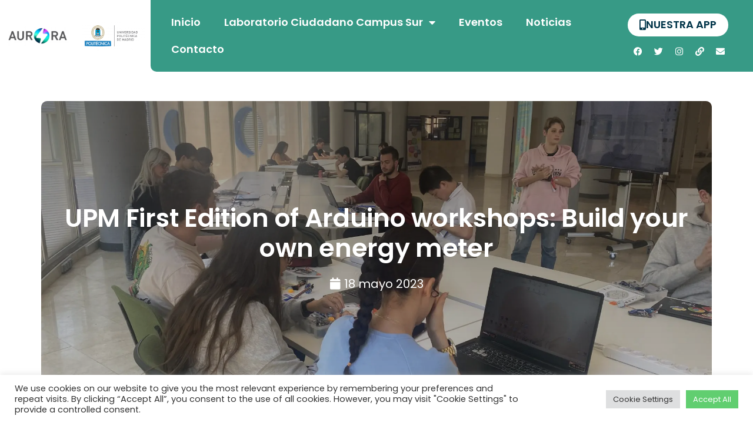

--- FILE ---
content_type: text/html; charset=UTF-8
request_url: https://www.aurora-h2020.eu/es/tu-news/arduino-workshops-upm/
body_size: 32828
content:
<!doctype html><html lang="es-ES"><head><meta charset="UTF-8"><meta name="viewport" content="width=device-width, initial-scale=1"><link rel="profile" href="https://gmpg.org/xfn/11"><meta name='robots' content='index, follow, max-image-preview:large, max-snippet:-1, max-video-preview:-1' /><link media="all" href="https://www.aurora-h2020.eu/wp-content/cache/autoptimize/css/autoptimize_91d05d047893615585336b7956861324.css" rel="stylesheet"><title>UPM First Edition of Arduino workshops: Build your own energy meter - AURORA H2020</title><link rel="canonical" href="https://www.aurora-h2020.eu/es/tu-news/arduino-workshops-upm/" /><meta property="og:locale" content="es_ES" /><meta property="og:type" content="article" /><meta property="og:title" content="UPM First Edition of Arduino workshops: Build your own energy meter - AURORA H2020" /><meta property="og:description" content="On the 18th and 20th of April, the Polytechnic University of Madrid held its inaugural workshop for practical activities linked to its citizen science hub. The workshop brought together 30 students with a range of different skills to collaborate on creating an energy sensor using Arduino technology. This sensor will enable participants to record their [&hellip;]" /><meta property="og:url" content="https://www.aurora-h2020.eu/es/tu-news/arduino-workshops-upm/" /><meta property="og:site_name" content="AURORA H2020" /><meta property="article:modified_time" content="2023-07-11T11:05:06+00:00" /><meta property="og:image" content="https://www.aurora-h2020.eu/wp-content/uploads/2023/05/IMG_7804.jpg" /><meta property="og:image:width" content="1920" /><meta property="og:image:height" content="1440" /><meta property="og:image:type" content="image/jpeg" /><meta name="twitter:card" content="summary_large_image" /><meta name="twitter:site" content="@AURORA_H2020" /><meta name="twitter:label1" content="Tiempo de lectura" /><meta name="twitter:data1" content="2 minutos" /> <script type="application/ld+json" class="yoast-schema-graph">{
    "@context": "https:\/\/schema.org",
    "@graph": [
        {
            "@type": "WebPage",
            "@id": "https:\/\/www.aurora-h2020.eu\/tu-news\/arduino-workshops-upm\/",
            "url": "https:\/\/www.aurora-h2020.eu\/tu-news\/arduino-workshops-upm\/",
            "name": "UPM First Edition of Arduino workshops: Build your own energy meter - AURORA H2020",
            "isPartOf": {
                "@id": "https:\/\/www.aurora-h2020.eu\/#website"
            },
            "primaryImageOfPage": {
                "@id": "https:\/\/www.aurora-h2020.eu\/tu-news\/arduino-workshops-upm\/#primaryimage"
            },
            "image": {
                "@id": "https:\/\/www.aurora-h2020.eu\/tu-news\/arduino-workshops-upm\/#primaryimage"
            },
            "thumbnailUrl": "https:\/\/www.aurora-h2020.eu\/wp-content\/uploads\/2023\/05\/IMG_7804.jpg",
            "datePublished": "2023-05-18T19:18:22+00:00",
            "dateModified": "2023-07-11T11:05:06+00:00",
            "breadcrumb": {
                "@id": "https:\/\/www.aurora-h2020.eu\/tu-news\/arduino-workshops-upm\/#breadcrumb"
            },
            "inLanguage": "es",
            "potentialAction": [
                {
                    "@type": "ReadAction",
                    "target": [
                        "https:\/\/www.aurora-h2020.eu\/tu-news\/arduino-workshops-upm\/"
                    ]
                }
            ]
        },
        {
            "@type": "ImageObject",
            "inLanguage": "es",
            "@id": "https:\/\/www.aurora-h2020.eu\/tu-news\/arduino-workshops-upm\/#primaryimage",
            "url": "https:\/\/www.aurora-h2020.eu\/wp-content\/uploads\/2023\/05\/IMG_7804.jpg",
            "contentUrl": "https:\/\/www.aurora-h2020.eu\/wp-content\/uploads\/2023\/05\/IMG_7804.jpg",
            "width": 1920,
            "height": 1440
        },
        {
            "@type": "BreadcrumbList",
            "@id": "https:\/\/www.aurora-h2020.eu\/tu-news\/arduino-workshops-upm\/#breadcrumb",
            "itemListElement": [
                {
                    "@type": "ListItem",
                    "position": 1,
                    "name": "Spain News",
                    "item": "https:\/\/www.aurora-h2020.eu\/tu-news\/"
                },
                {
                    "@type": "ListItem",
                    "position": 2,
                    "name": "UPM First Edition of Arduino workshops: Build your own energy meter"
                }
            ]
        },
        {
            "@type": "WebSite",
            "@id": "https:\/\/www.aurora-h2020.eu\/#website",
            "url": "https:\/\/www.aurora-h2020.eu\/",
            "name": "AURORA H2020",
            "description": "Empowering a new generation of near zero-emission citizens",
            "publisher": {
                "@id": "https:\/\/www.aurora-h2020.eu\/#organization"
            },
            "potentialAction": [
                {
                    "@type": "SearchAction",
                    "target": {
                        "@type": "EntryPoint",
                        "urlTemplate": "https:\/\/www.aurora-h2020.eu\/?s={search_term_string}"
                    },
                    "query-input": {
                        "@type": "PropertyValueSpecification",
                        "valueRequired": true,
                        "valueName": "search_term_string"
                    }
                }
            ],
            "inLanguage": "es"
        },
        {
            "@type": "Organization",
            "@id": "https:\/\/www.aurora-h2020.eu\/#organization",
            "name": "AURORA",
            "url": "https:\/\/www.aurora-h2020.eu\/",
            "logo": {
                "@type": "ImageObject",
                "inLanguage": "es",
                "@id": "https:\/\/www.aurora-h2020.eu\/#\/schema\/logo\/image\/",
                "url": "https:\/\/www.aurora-h2020.eu\/wp-content\/uploads\/2022\/03\/2022-03-02-14.51.48.jpg",
                "contentUrl": "https:\/\/www.aurora-h2020.eu\/wp-content\/uploads\/2022\/03\/2022-03-02-14.51.48.jpg",
                "width": 1280,
                "height": 367,
                "caption": "AURORA"
            },
            "image": {
                "@id": "https:\/\/www.aurora-h2020.eu\/#\/schema\/logo\/image\/"
            },
            "sameAs": [
                "https:\/\/x.com\/AURORA_H2020"
            ]
        }
    ]
}</script> <link rel='dns-prefetch' href='//www.aurora-h2020.eu' /><link rel="alternate" type="application/rss+xml" title="AURORA H2020 &raquo; Feed" href="https://www.aurora-h2020.eu/es/feed/" /><link rel="alternate" type="application/rss+xml" title="AURORA H2020 &raquo; Feed de los comentarios" href="https://www.aurora-h2020.eu/es/comments/feed/" /><link rel="alternate" title="oEmbed (JSON)" type="application/json+oembed" href="https://www.aurora-h2020.eu/es/wp-json/oembed/1.0/embed?url=https%3A%2F%2Fwww.aurora-h2020.eu%2Fes%2Ftu-news%2Farduino-workshops-upm%2F" /><link rel="alternate" title="oEmbed (XML)" type="text/xml+oembed" href="https://www.aurora-h2020.eu/es/wp-json/oembed/1.0/embed?url=https%3A%2F%2Fwww.aurora-h2020.eu%2Fes%2Ftu-news%2Farduino-workshops-upm%2F&#038;format=xml" />  <script src="//www.googletagmanager.com/gtag/js?id=G-HZS3ZLRH8Q"  data-cfasync="false" data-wpfc-render="false" async></script> <script type="text/plain" data-cli-class="cli-blocker-script"  data-cli-script-type="analytics" data-cli-block="true"  data-cli-element-position="head" data-cfasync="false" data-wpfc-render="false">var mi_version = '9.11.1';
				var mi_track_user = true;
				var mi_no_track_reason = '';
								var MonsterInsightsDefaultLocations = {"page_location":"https:\/\/www.aurora-h2020.eu\/es\/tu-news\/arduino-workshops-upm\/"};
								if ( typeof MonsterInsightsPrivacyGuardFilter === 'function' ) {
					var MonsterInsightsLocations = (typeof MonsterInsightsExcludeQuery === 'object') ? MonsterInsightsPrivacyGuardFilter( MonsterInsightsExcludeQuery ) : MonsterInsightsPrivacyGuardFilter( MonsterInsightsDefaultLocations );
				} else {
					var MonsterInsightsLocations = (typeof MonsterInsightsExcludeQuery === 'object') ? MonsterInsightsExcludeQuery : MonsterInsightsDefaultLocations;
				}

								var disableStrs = [
										'ga-disable-G-HZS3ZLRH8Q',
									];

				/* Function to detect opted out users */
				function __gtagTrackerIsOptedOut() {
					for (var index = 0; index < disableStrs.length; index++) {
						if (document.cookie.indexOf(disableStrs[index] + '=true') > -1) {
							return true;
						}
					}

					return false;
				}

				/* Disable tracking if the opt-out cookie exists. */
				if (__gtagTrackerIsOptedOut()) {
					for (var index = 0; index < disableStrs.length; index++) {
						window[disableStrs[index]] = true;
					}
				}

				/* Opt-out function */
				function __gtagTrackerOptout() {
					for (var index = 0; index < disableStrs.length; index++) {
						document.cookie = disableStrs[index] + '=true; expires=Thu, 31 Dec 2099 23:59:59 UTC; path=/';
						window[disableStrs[index]] = true;
					}
				}

				if ('undefined' === typeof gaOptout) {
					function gaOptout() {
						__gtagTrackerOptout();
					}
				}
								window.dataLayer = window.dataLayer || [];

				window.MonsterInsightsDualTracker = {
					helpers: {},
					trackers: {},
				};
				if (mi_track_user) {
					function __gtagDataLayer() {
						dataLayer.push(arguments);
					}

					function __gtagTracker(type, name, parameters) {
						if (!parameters) {
							parameters = {};
						}

						if (parameters.send_to) {
							__gtagDataLayer.apply(null, arguments);
							return;
						}

						if (type === 'event') {
														parameters.send_to = monsterinsights_frontend.v4_id;
							var hookName = name;
							if (typeof parameters['event_category'] !== 'undefined') {
								hookName = parameters['event_category'] + ':' + name;
							}

							if (typeof MonsterInsightsDualTracker.trackers[hookName] !== 'undefined') {
								MonsterInsightsDualTracker.trackers[hookName](parameters);
							} else {
								__gtagDataLayer('event', name, parameters);
							}
							
						} else {
							__gtagDataLayer.apply(null, arguments);
						}
					}

					__gtagTracker('js', new Date());
					__gtagTracker('set', {
						'developer_id.dZGIzZG': true,
											});
					if ( MonsterInsightsLocations.page_location ) {
						__gtagTracker('set', MonsterInsightsLocations);
					}
										__gtagTracker('config', 'G-HZS3ZLRH8Q', {"forceSSL":"true","anonymize_ip":"true","link_attribution":"true"} );
										window.gtag = __gtagTracker;										(function () {
						/* https://developers.google.com/analytics/devguides/collection/analyticsjs/ */
						/* ga and __gaTracker compatibility shim. */
						var noopfn = function () {
							return null;
						};
						var newtracker = function () {
							return new Tracker();
						};
						var Tracker = function () {
							return null;
						};
						var p = Tracker.prototype;
						p.get = noopfn;
						p.set = noopfn;
						p.send = function () {
							var args = Array.prototype.slice.call(arguments);
							args.unshift('send');
							__gaTracker.apply(null, args);
						};
						var __gaTracker = function () {
							var len = arguments.length;
							if (len === 0) {
								return;
							}
							var f = arguments[len - 1];
							if (typeof f !== 'object' || f === null || typeof f.hitCallback !== 'function') {
								if ('send' === arguments[0]) {
									var hitConverted, hitObject = false, action;
									if ('event' === arguments[1]) {
										if ('undefined' !== typeof arguments[3]) {
											hitObject = {
												'eventAction': arguments[3],
												'eventCategory': arguments[2],
												'eventLabel': arguments[4],
												'value': arguments[5] ? arguments[5] : 1,
											}
										}
									}
									if ('pageview' === arguments[1]) {
										if ('undefined' !== typeof arguments[2]) {
											hitObject = {
												'eventAction': 'page_view',
												'page_path': arguments[2],
											}
										}
									}
									if (typeof arguments[2] === 'object') {
										hitObject = arguments[2];
									}
									if (typeof arguments[5] === 'object') {
										Object.assign(hitObject, arguments[5]);
									}
									if ('undefined' !== typeof arguments[1].hitType) {
										hitObject = arguments[1];
										if ('pageview' === hitObject.hitType) {
											hitObject.eventAction = 'page_view';
										}
									}
									if (hitObject) {
										action = 'timing' === arguments[1].hitType ? 'timing_complete' : hitObject.eventAction;
										hitConverted = mapArgs(hitObject);
										__gtagTracker('event', action, hitConverted);
									}
								}
								return;
							}

							function mapArgs(args) {
								var arg, hit = {};
								var gaMap = {
									'eventCategory': 'event_category',
									'eventAction': 'event_action',
									'eventLabel': 'event_label',
									'eventValue': 'event_value',
									'nonInteraction': 'non_interaction',
									'timingCategory': 'event_category',
									'timingVar': 'name',
									'timingValue': 'value',
									'timingLabel': 'event_label',
									'page': 'page_path',
									'location': 'page_location',
									'title': 'page_title',
									'referrer' : 'page_referrer',
								};
								for (arg in args) {
																		if (!(!args.hasOwnProperty(arg) || !gaMap.hasOwnProperty(arg))) {
										hit[gaMap[arg]] = args[arg];
									} else {
										hit[arg] = args[arg];
									}
								}
								return hit;
							}

							try {
								f.hitCallback();
							} catch (ex) {
							}
						};
						__gaTracker.create = newtracker;
						__gaTracker.getByName = newtracker;
						__gaTracker.getAll = function () {
							return [];
						};
						__gaTracker.remove = noopfn;
						__gaTracker.loaded = true;
						window['__gaTracker'] = __gaTracker;
					})();
									} else {
										console.log("");
					(function () {
						function __gtagTracker() {
							return null;
						}

						window['__gtagTracker'] = __gtagTracker;
						window['gtag'] = __gtagTracker;
					})();
									}</script> <style id='wp-img-auto-sizes-contain-inline-css'>img:is([sizes=auto i],[sizes^="auto," i]){contain-intrinsic-size:3000px 1500px}
/*# sourceURL=wp-img-auto-sizes-contain-inline-css */</style><style id='wp-emoji-styles-inline-css'>img.wp-smiley, img.emoji {
		display: inline !important;
		border: none !important;
		box-shadow: none !important;
		height: 1em !important;
		width: 1em !important;
		margin: 0 0.07em !important;
		vertical-align: -0.1em !important;
		background: none !important;
		padding: 0 !important;
	}
/*# sourceURL=wp-emoji-styles-inline-css */</style><style id='classic-theme-styles-inline-css'>/*! This file is auto-generated */
.wp-block-button__link{color:#fff;background-color:#32373c;border-radius:9999px;box-shadow:none;text-decoration:none;padding:calc(.667em + 2px) calc(1.333em + 2px);font-size:1.125em}.wp-block-file__button{background:#32373c;color:#fff;text-decoration:none}
/*# sourceURL=/wp-includes/css/classic-themes.min.css */</style><style id='elementor-frontend-inline-css'>.elementor-99 .elementor-element.elementor-element-7f4f187:not(.elementor-motion-effects-element-type-background) > .elementor-widget-wrap, .elementor-99 .elementor-element.elementor-element-7f4f187 > .elementor-widget-wrap > .elementor-motion-effects-container > .elementor-motion-effects-layer{background-image:url("https://www.aurora-h2020.eu/wp-content/uploads/2023/05/IMG_7804.jpg");}
/*# sourceURL=elementor-frontend-inline-css */</style><link rel='stylesheet' id='elementor-post-5-css' href='https://www.aurora-h2020.eu/wp-content/cache/autoptimize/css/autoptimize_single_5b51f091c6f6a3bb6649e91d32cf2ab2.css?ver=1744063959' media='all' /><link rel='stylesheet' id='elementor-post-5332-css' href='https://www.aurora-h2020.eu/wp-content/cache/autoptimize/css/autoptimize_single_a630424d6442069c572beaf56314c812.css?ver=1744149263' media='all' /><link rel='stylesheet' id='elementor-post-6787-css' href='https://www.aurora-h2020.eu/wp-content/cache/autoptimize/css/autoptimize_single_e34ad7d5a924652524c97f1e05011096.css?ver=1744066402' media='all' /><link rel='stylesheet' id='elementor-post-6802-css' href='https://www.aurora-h2020.eu/wp-content/cache/autoptimize/css/autoptimize_single_5a0803970aa80858256a4b055a12bd92.css?ver=1744066403' media='all' /><link rel='stylesheet' id='elementor-post-99-css' href='https://www.aurora-h2020.eu/wp-content/cache/autoptimize/css/autoptimize_single_669ec89c0158548b587cad3324c62b24.css?ver=1744064168' media='all' /><link rel='stylesheet' id='elementor-post-1287-css' href='https://www.aurora-h2020.eu/wp-content/cache/autoptimize/css/autoptimize_single_74e5c85b5a569a5ec7c30617026545d6.css?ver=1744063961' media='all' /><link rel='stylesheet' id='google-fonts-1-css' href='https://fonts.googleapis.com/css?family=Poppins%3A100%2C100italic%2C200%2C200italic%2C300%2C300italic%2C400%2C400italic%2C500%2C500italic%2C600%2C600italic%2C700%2C700italic%2C800%2C800italic%2C900%2C900italic%7CRubik%3A100%2C100italic%2C200%2C200italic%2C300%2C300italic%2C400%2C400italic%2C500%2C500italic%2C600%2C600italic%2C700%2C700italic%2C800%2C800italic%2C900%2C900italic&#038;display=auto&#038;ver=6.9' media='all' /><link rel="preconnect" href="https://fonts.gstatic.com/" crossorigin><script src="https://www.aurora-h2020.eu/wp-includes/js/jquery/jquery.min.js?ver=3.7.1" id="jquery-core-js"></script> <script defer src="https://www.aurora-h2020.eu/wp-includes/js/jquery/jquery-migrate.min.js?ver=3.4.1" id="jquery-migrate-js"></script> <script type="text/plain" data-cli-class="cli-blocker-script"  data-cli-script-type="analytics" data-cli-block="true"  data-cli-element-position="head" src="https://www.aurora-h2020.eu/wp-content/plugins/google-analytics-for-wordpress/assets/js/frontend-gtag.min.js?ver=9.11.1" id="monsterinsights-frontend-script-js" async data-wp-strategy="async"></script> <script data-cfasync="false" data-wpfc-render="false" id='monsterinsights-frontend-script-js-extra'>var monsterinsights_frontend = {"js_events_tracking":"true","download_extensions":"doc,pdf,ppt,zip,xls,docx,pptx,xlsx","inbound_paths":"[]","home_url":"https:\/\/www.aurora-h2020.eu\/es","hash_tracking":"false","v4_id":"G-HZS3ZLRH8Q"};</script> <script defer id="cookie-law-info-js-extra" src="[data-uri]"></script> <script defer src="https://www.aurora-h2020.eu/wp-content/cache/autoptimize/js/autoptimize_single_dffa195b546cf1dfd52f2206955eb892.js?ver=3.2.0" id="cookie-law-info-js"></script> <script defer src="https://www.aurora-h2020.eu/wp-content/cache/autoptimize/js/autoptimize_single_9859d15ea0c965e49a242fcf53b178ed.js?ver=1.2.1" id="display-your-zenodo-community-js"></script> <link rel="https://api.w.org/" href="https://www.aurora-h2020.eu/es/wp-json/" /><link rel="alternate" title="JSON" type="application/json" href="https://www.aurora-h2020.eu/es/wp-json/wp/v2/tu-news/5332" /><link rel="EditURI" type="application/rsd+xml" title="RSD" href="https://www.aurora-h2020.eu/xmlrpc.php?rsd" /><meta name="generator" content="WordPress 6.9" /><link rel='shortlink' href='https://www.aurora-h2020.eu/es/?p=5332' /><style id='BugLibraryStyle' type='text/css'>#bug-library-list
{
	width:100%
}

#bug-library-item-table
{
	width:100%;
	clear:both;
	margin-bottom:50px
}

#bug-library-list table
{
	width:100%;
	border:none;
	border-spacing:0;
	border-collapse:collapse;
	margin-top:8px
}

#bug-library-list a,#bug-library-list a:visited
{
	text-decoration:none;
	color:#06C
}

#bug-library-list a:hover
{
	text-decoration:none;
	color:#C00
}

#bug-library-list tr td
{
	padding:6px;
	margin:0;
	border:none
}

#bug-library-type
{
	width:100px;
	text-align:center;
	border-left:solid #AAA 1px!important;
	border-bottom:none;
	border-right:none;
	border-top:solid #AAA 1px!important
}

#bug-library-type-bug-report
{
	background-color:#A60000;
	color:#FFF;
	font-weight:700;
	height:20px
}

#bug-library-type-feature-request
{
	background-color:#269926;
	color:#FFF;
	font-weight:700;
	height:20px
}

#bug-library-title
{
	border-top:solid #AAA 1px!important;
	border-right:solid #AAA 1px!important
}

#bug-library-data
{
	border-left:solid #AAA 1px!important;
	border-right:solid #AAA 1px!important;
	border-bottom:solid #AAA 1px!important;
	margin-bottom:10px
}

#bug-library-desc
{
	border:solid #AAA 1px!important;
	background-color:#FFF6DE
}

#bug-library-desc-title
{
	font-weight:700
}

#bug-library-breadcrumb
{
	padding-bottom:10px;
	float:left
}

#bug-library-products-picklist
{
	width:150px
}

#bug-library-filters
{
	display:inline-block;
	width:580px;
	padding:10px;
	margin-bottom:10px;
	border:1px solid #AAA
}

#bug-library-filter-product
{
	display:inline-block;
	float:left;
	margin-right:70px;
	margin-bottom:40px
}

#bug-library-filter-producttitle,#bug-library-filter-prioritiestitle,#bug-library-filter-typestitle,#bug-library-filter-statustitle
{
	font-weight:700;
	margin-bottom:10px
}

#bug-library-filter-productitems
{
	margin-left:10px
}

#bug-library-filter-currentproduct,#bug-library-filter-currentstatus
{
	font-weight:700
}

#bug-library-filter-types
{
	display:inline-block;
	margin-right:70px;
	float:left;
	clear:both
}

#bug-library-filter-typesitems
{
	margin-left:10px
}

#bug-library-filter-status
{
	display:inline-block;
	float:left;
	padding-left:15px
}

#bug-library-filter-statusitems
{
	margin-left:10px
}

#bug-library-currentfilters
{
	margin-bottom:10px
}

#bug-library-filterchange
{
	cursor:pointer;
	color:#06C
}

#odd
{
	background-color:#FFF6DE
}

#even
{
	background-color:#FFFDF8
}

.bug-library-pageselector
{
	text-align:center
}

.bug-library-selectedpage
{
	margin:0 4px;
	border:1px solid #000;
	padding:7px;
	background-color:#FFF6DE
}

.bug-library-unselectedpage
{
	margin:0 4px;
	border:1px solid #000;
	padding:7px;
	background-color:#FFFDF8
}

.bug-library-previousnextactive
{
	margin:0 4px;
	border:1px solid #000;
	padding:7px;
	background-color:#FFF6DE
}

.bug-library-previousnextinactive
{
	margin:0 4px;
	border:1px solid #000;
	padding:7px;
	background-color:#FFFDF8;
	color:#ccc
}

#bug-library-newissuebutton
{
	padding:0;
	margin-bottom:10px
}

#bug-library-newissue-form
{
	background-color:#FFF;
	width:500px;
	height:640px;
	padding:16px
}

#new-bug-form-title
{
	padding-bottom:12px
}

#new-bug-title-section
{
	padding-bottom:12px
}

input #new-bug-title
{
	width:500px
}

#new-bug-product-section
{
	padding-bottom:12px;
	float:left
}

#new-bug-type-section
{
	padding-bottom:12px;
	margin-left:10px;
	float:left
}

#new-bug-version-section
{
	float:left;
	padding-bottom:12px;
	margin-left:10px
}

#new-bug-product
{
	width:200px
}

#new-bug-desc-section
{
	clear:both
}

#new-bug-submit
{
	margin-top:6px
}

#required
{
	color:red
}

#bug-library-invalid
{
	font-weight:700;
	color:red
}

#bug-library-submissionaccepted
{
	background-color:#FFF;
	width:500px;
	height:500px;
	padding:16px
}

#bug-library-data-id,#bug-library-data-status,#bug-library-data-version,#bug-library-data-report-date,#bug-library-data-product
{
	padding-right:8px
}</style><link rel="alternate" hreflang="en-GB" href="https://www.aurora-h2020.eu/tu-news/arduino-workshops-upm/"/><link rel="alternate" hreflang="es-ES" href="https://www.aurora-h2020.eu/es/tu-news/arduino-workshops-upm/"/><link rel="alternate" hreflang="pt-PT" href="https://www.aurora-h2020.eu/pt/tu-news/arduino-workshops-upm/"/><link rel="alternate" hreflang="da-DK" href="https://www.aurora-h2020.eu/da/tu-news/arduino-workshops-upm/"/><link rel="alternate" hreflang="sl-SI" href="https://www.aurora-h2020.eu/sl/tu-news/arduino-workshops-upm/"/><link rel="alternate" hreflang="de-DE" href="https://www.aurora-h2020.eu/de/tu-news/arduino-workshops-upm/"/><link rel="alternate" hreflang="en" href="https://www.aurora-h2020.eu/tu-news/arduino-workshops-upm/"/><link rel="alternate" hreflang="es" href="https://www.aurora-h2020.eu/es/tu-news/arduino-workshops-upm/"/><link rel="alternate" hreflang="pt" href="https://www.aurora-h2020.eu/pt/tu-news/arduino-workshops-upm/"/><link rel="alternate" hreflang="da" href="https://www.aurora-h2020.eu/da/tu-news/arduino-workshops-upm/"/><link rel="alternate" hreflang="sl" href="https://www.aurora-h2020.eu/sl/tu-news/arduino-workshops-upm/"/><link rel="alternate" hreflang="de" href="https://www.aurora-h2020.eu/de/tu-news/arduino-workshops-upm/"/><meta name="generator" content="Elementor 3.22.1; features: e_optimized_assets_loading, e_optimized_css_loading, additional_custom_breakpoints; settings: css_print_method-external, google_font-enabled, font_display-auto"> <noscript><style>.lazyload[data-src]{display:none !important;}</style></noscript><style>.lazyload{background-image:none !important;}.lazyload:before{background-image:none !important;}</style><link rel="icon" href="https://www.aurora-h2020.eu/wp-content/uploads/2022/08/cropped-Logo-Favicon-32x32.png" sizes="32x32" /><link rel="icon" href="https://www.aurora-h2020.eu/wp-content/uploads/2022/08/cropped-Logo-Favicon-192x192.png" sizes="192x192" /><link rel="apple-touch-icon" href="https://www.aurora-h2020.eu/wp-content/uploads/2022/08/cropped-Logo-Favicon-180x180.png" /><meta name="msapplication-TileImage" content="https://www.aurora-h2020.eu/wp-content/uploads/2022/08/cropped-Logo-Favicon-270x270.png" /><style id="wp-custom-css">/* Hide Default Title on Madrid News Archive */

.post-type-archive-tu-news .elementor-element-f41e60e {
	display: none;
}

.post-type-archive-tu-news .elementor-6787 {
	margin-bottom: 50px;
}

.single-tu-news .elementor-element-a2790db {
	display:none;
}

/* Event list styles */
.vsel-shortcode .vsel-content {
	box-shadow: 0 0 10px 0 rgba(0,0,0,.15);
	border-bottom: solid;
	border-bottom-width: 5px !important;
	border-color: #379A86 !important;
	border-radius: 10px;
    padding: 20px !important;
	margin-bottom:20px !important;
}

.vsel-image-info img {
	border-radius: 5px;
	margin-left: 20px !important;
}

@media (max-width: 767px) {
	.vsel-image-info>a {
	display: none;
}
}

.vsel-meta-date, .vsel-meta-time , .vsel-meta-location, .vsel-meta-link{
	font-weight: bold;
}
.vsel-meta-date span, .vsel-meta-time span, .vsel-meta-location span {
	font-weight: normal;
}





/*Bug Library styles*/
.bug-library-bugs .entry-content {
	max-width: 1140px;
	margin: auto;
}

#bug-library-data-version, .logged-in-as {
  display: none;
}

#bug-library-item-table tr:nth-child(4) {
	display:none;
}

@media (max-width: 1140px) and (min-width: 992px) {
	.bug-library-bugs .entry-content {
		max-width: 800px;
	}
}

@media (max-width: 991px) {
	.bug-library-bugs .entry-content {
		max-width: 600px;
	}
}

/** Start Block Kit CSS: 105-3-0fb64e69c49a8e10692d28840c54ef95 **/

.envato-kit-102-phone-overlay {
	position: absolute !important;
	display: block !important;
	top: 0%;
	left: 0%;
	right: 0%;
	margin: auto;
	z-index: 1;
}

/** End Block Kit CSS: 105-3-0fb64e69c49a8e10692d28840c54ef95 **/



/** Start Block Kit CSS: 69-3-4f8cfb8a1a68ec007f2be7a02bdeadd9 **/

.envato-kit-66-menu .e--pointer-framed .elementor-item:before{
	border-radius:1px;
}

.envato-kit-66-subscription-form .elementor-form-fields-wrapper{
	position:relative;
}

.envato-kit-66-subscription-form .elementor-form-fields-wrapper .elementor-field-type-submit{
	position:static;
}

.envato-kit-66-subscription-form .elementor-form-fields-wrapper .elementor-field-type-submit button{
	position: absolute;
    top: 50%;
    right: 6px;
    transform: translate(0, -50%);
		-moz-transform: translate(0, -50%);
		-webmit-transform: translate(0, -50%);
}

.envato-kit-66-testi-slider .elementor-testimonial__footer{
	margin-top: -60px !important;
	z-index: 99;
  position: relative;
}

.envato-kit-66-featured-slider .elementor-slides .slick-prev{
	width:50px;
	height:50px;
	background-color:#ffffff !important;
	transform:rotate(45deg);
	-moz-transform:rotate(45deg);
	-webkit-transform:rotate(45deg);
	left:-25px !important;
	-webkit-box-shadow: 0px 1px 2px 1px rgba(0,0,0,0.32);
	-moz-box-shadow: 0px 1px 2px 1px rgba(0,0,0,0.32);
	box-shadow: 0px 1px 2px 1px rgba(0,0,0,0.32);
}

.envato-kit-66-featured-slider .elementor-slides .slick-prev:before{
	display:block;
	margin-top:0px;
	margin-left:0px;
	transform:rotate(-45deg);
	-moz-transform:rotate(-45deg);
	-webkit-transform:rotate(-45deg);
}

.envato-kit-66-featured-slider .elementor-slides .slick-next{
	width:50px;
	height:50px;
	background-color:#ffffff !important;
	transform:rotate(45deg);
	-moz-transform:rotate(45deg);
	-webkit-transform:rotate(45deg);
	right:-25px !important;
	-webkit-box-shadow: 0px 1px 2px 1px rgba(0,0,0,0.32);
	-moz-box-shadow: 0px 1px 2px 1px rgba(0,0,0,0.32);
	box-shadow: 0px 1px 2px 1px rgba(0,0,0,0.32);
}

.envato-kit-66-featured-slider .elementor-slides .slick-next:before{
	display:block;
	margin-top:-5px;
	margin-right:-5px;
	transform:rotate(-45deg);
	-moz-transform:rotate(-45deg);
	-webkit-transform:rotate(-45deg);
}

.envato-kit-66-orangetext{
	color:#f4511e;
}

.envato-kit-66-countdown .elementor-countdown-label{
	display:inline-block !important;
	border:2px solid rgba(255,255,255,0.2);
	padding:9px 20px;
}

/** End Block Kit CSS: 69-3-4f8cfb8a1a68ec007f2be7a02bdeadd9 **/



/** Start Block Kit CSS: 144-3-3a7d335f39a8579c20cdf02f8d462582 **/

.envato-block__preview{overflow: visible;}

/* Envato Kit 141 Custom Styles - Applied to the element under Advanced */

.elementor-headline-animation-type-drop-in .elementor-headline-dynamic-wrapper{
	text-align: center;
}
.envato-kit-141-top-0 h1,
.envato-kit-141-top-0 h2,
.envato-kit-141-top-0 h3,
.envato-kit-141-top-0 h4,
.envato-kit-141-top-0 h5,
.envato-kit-141-top-0 h6,
.envato-kit-141-top-0 p {
	margin-top: 0;
}

.envato-kit-141-newsletter-inline .elementor-field-textual.elementor-size-md {
	padding-left: 1.5rem;
	padding-right: 1.5rem;
}

.envato-kit-141-bottom-0 p {
	margin-bottom: 0;
}

.envato-kit-141-bottom-8 .elementor-price-list .elementor-price-list-item .elementor-price-list-header {
	margin-bottom: .5rem;
}

.envato-kit-141.elementor-widget-testimonial-carousel.elementor-pagination-type-bullets .swiper-container {
	padding-bottom: 52px;
}

.envato-kit-141-display-inline {
	display: inline-block;
}

.envato-kit-141 .elementor-slick-slider ul.slick-dots {
	bottom: -40px;
}

/** End Block Kit CSS: 144-3-3a7d335f39a8579c20cdf02f8d462582 **/



/** Start Block Kit CSS: 141-3-1d55f1e76be9fb1a8d9de88accbe962f **/

.envato-kit-138-bracket .elementor-widget-container > *:before{
	content:"[";
	color:#ffab00;
	display:inline-block;
	margin-right:4px;
	line-height:1em;
	position:relative;
	top:-1px;
}

.envato-kit-138-bracket .elementor-widget-container > *:after{
	content:"]";
	color:#ffab00;
	display:inline-block;
	margin-left:4px;
	line-height:1em;
	position:relative;
	top:-1px;
}

/** End Block Kit CSS: 141-3-1d55f1e76be9fb1a8d9de88accbe962f **/



/** Start Block Kit CSS: 71-3-d415519effd9e11f35d2438c58ea7ebf **/

.envato-block__preview{overflow: visible;}

/** End Block Kit CSS: 71-3-d415519effd9e11f35d2438c58ea7ebf **/



/** Start Block Kit CSS: 142-3-a175df65179b9ef6a5ca9f1b2c0202b9 **/

.envato-block__preview{
	overflow: visible;
}

/* Border Radius */
.envato-kit-139-accordion .elementor-widget-container{
	border-radius: 10px !important;
}
.envato-kit-139-map iframe,
.envato-kit-139-slider .slick-slide,
.envato-kit-139-flipbox .elementor-flip-box div{
		border-radius: 10px !important;

}


/** End Block Kit CSS: 142-3-a175df65179b9ef6a5ca9f1b2c0202b9 **/



/** Start Block Kit CSS: 33-3-f2d4515681d0cdeb2a000d0405e47669 **/

.envato-kit-30-phone-overlay {
	position: absolute !important;
	display: block !important;
	top: 0%;
	left: 0%;
	right: 0%;
	margin: auto;
	z-index: 1;
}
.envato-kit-30-div-rotate{
	transform: rotate(90deg);
}

/** End Block Kit CSS: 33-3-f2d4515681d0cdeb2a000d0405e47669 **/



/** Start Block Kit CSS: 135-3-c665d4805631b9a8bf464e65129b2f58 **/

.envato-block__preview{overflow: visible;}

/** End Block Kit CSS: 135-3-c665d4805631b9a8bf464e65129b2f58 **/</style><style id='global-styles-inline-css'>:root{--wp--preset--aspect-ratio--square: 1;--wp--preset--aspect-ratio--4-3: 4/3;--wp--preset--aspect-ratio--3-4: 3/4;--wp--preset--aspect-ratio--3-2: 3/2;--wp--preset--aspect-ratio--2-3: 2/3;--wp--preset--aspect-ratio--16-9: 16/9;--wp--preset--aspect-ratio--9-16: 9/16;--wp--preset--color--black: #000000;--wp--preset--color--cyan-bluish-gray: #abb8c3;--wp--preset--color--white: #ffffff;--wp--preset--color--pale-pink: #f78da7;--wp--preset--color--vivid-red: #cf2e2e;--wp--preset--color--luminous-vivid-orange: #ff6900;--wp--preset--color--luminous-vivid-amber: #fcb900;--wp--preset--color--light-green-cyan: #7bdcb5;--wp--preset--color--vivid-green-cyan: #00d084;--wp--preset--color--pale-cyan-blue: #8ed1fc;--wp--preset--color--vivid-cyan-blue: #0693e3;--wp--preset--color--vivid-purple: #9b51e0;--wp--preset--gradient--vivid-cyan-blue-to-vivid-purple: linear-gradient(135deg,rgb(6,147,227) 0%,rgb(155,81,224) 100%);--wp--preset--gradient--light-green-cyan-to-vivid-green-cyan: linear-gradient(135deg,rgb(122,220,180) 0%,rgb(0,208,130) 100%);--wp--preset--gradient--luminous-vivid-amber-to-luminous-vivid-orange: linear-gradient(135deg,rgb(252,185,0) 0%,rgb(255,105,0) 100%);--wp--preset--gradient--luminous-vivid-orange-to-vivid-red: linear-gradient(135deg,rgb(255,105,0) 0%,rgb(207,46,46) 100%);--wp--preset--gradient--very-light-gray-to-cyan-bluish-gray: linear-gradient(135deg,rgb(238,238,238) 0%,rgb(169,184,195) 100%);--wp--preset--gradient--cool-to-warm-spectrum: linear-gradient(135deg,rgb(74,234,220) 0%,rgb(151,120,209) 20%,rgb(207,42,186) 40%,rgb(238,44,130) 60%,rgb(251,105,98) 80%,rgb(254,248,76) 100%);--wp--preset--gradient--blush-light-purple: linear-gradient(135deg,rgb(255,206,236) 0%,rgb(152,150,240) 100%);--wp--preset--gradient--blush-bordeaux: linear-gradient(135deg,rgb(254,205,165) 0%,rgb(254,45,45) 50%,rgb(107,0,62) 100%);--wp--preset--gradient--luminous-dusk: linear-gradient(135deg,rgb(255,203,112) 0%,rgb(199,81,192) 50%,rgb(65,88,208) 100%);--wp--preset--gradient--pale-ocean: linear-gradient(135deg,rgb(255,245,203) 0%,rgb(182,227,212) 50%,rgb(51,167,181) 100%);--wp--preset--gradient--electric-grass: linear-gradient(135deg,rgb(202,248,128) 0%,rgb(113,206,126) 100%);--wp--preset--gradient--midnight: linear-gradient(135deg,rgb(2,3,129) 0%,rgb(40,116,252) 100%);--wp--preset--font-size--small: 13px;--wp--preset--font-size--medium: 20px;--wp--preset--font-size--large: 36px;--wp--preset--font-size--x-large: 42px;--wp--preset--spacing--20: 0.44rem;--wp--preset--spacing--30: 0.67rem;--wp--preset--spacing--40: 1rem;--wp--preset--spacing--50: 1.5rem;--wp--preset--spacing--60: 2.25rem;--wp--preset--spacing--70: 3.38rem;--wp--preset--spacing--80: 5.06rem;--wp--preset--shadow--natural: 6px 6px 9px rgba(0, 0, 0, 0.2);--wp--preset--shadow--deep: 12px 12px 50px rgba(0, 0, 0, 0.4);--wp--preset--shadow--sharp: 6px 6px 0px rgba(0, 0, 0, 0.2);--wp--preset--shadow--outlined: 6px 6px 0px -3px rgb(255, 255, 255), 6px 6px rgb(0, 0, 0);--wp--preset--shadow--crisp: 6px 6px 0px rgb(0, 0, 0);}:where(.is-layout-flex){gap: 0.5em;}:where(.is-layout-grid){gap: 0.5em;}body .is-layout-flex{display: flex;}.is-layout-flex{flex-wrap: wrap;align-items: center;}.is-layout-flex > :is(*, div){margin: 0;}body .is-layout-grid{display: grid;}.is-layout-grid > :is(*, div){margin: 0;}:where(.wp-block-columns.is-layout-flex){gap: 2em;}:where(.wp-block-columns.is-layout-grid){gap: 2em;}:where(.wp-block-post-template.is-layout-flex){gap: 1.25em;}:where(.wp-block-post-template.is-layout-grid){gap: 1.25em;}.has-black-color{color: var(--wp--preset--color--black) !important;}.has-cyan-bluish-gray-color{color: var(--wp--preset--color--cyan-bluish-gray) !important;}.has-white-color{color: var(--wp--preset--color--white) !important;}.has-pale-pink-color{color: var(--wp--preset--color--pale-pink) !important;}.has-vivid-red-color{color: var(--wp--preset--color--vivid-red) !important;}.has-luminous-vivid-orange-color{color: var(--wp--preset--color--luminous-vivid-orange) !important;}.has-luminous-vivid-amber-color{color: var(--wp--preset--color--luminous-vivid-amber) !important;}.has-light-green-cyan-color{color: var(--wp--preset--color--light-green-cyan) !important;}.has-vivid-green-cyan-color{color: var(--wp--preset--color--vivid-green-cyan) !important;}.has-pale-cyan-blue-color{color: var(--wp--preset--color--pale-cyan-blue) !important;}.has-vivid-cyan-blue-color{color: var(--wp--preset--color--vivid-cyan-blue) !important;}.has-vivid-purple-color{color: var(--wp--preset--color--vivid-purple) !important;}.has-black-background-color{background-color: var(--wp--preset--color--black) !important;}.has-cyan-bluish-gray-background-color{background-color: var(--wp--preset--color--cyan-bluish-gray) !important;}.has-white-background-color{background-color: var(--wp--preset--color--white) !important;}.has-pale-pink-background-color{background-color: var(--wp--preset--color--pale-pink) !important;}.has-vivid-red-background-color{background-color: var(--wp--preset--color--vivid-red) !important;}.has-luminous-vivid-orange-background-color{background-color: var(--wp--preset--color--luminous-vivid-orange) !important;}.has-luminous-vivid-amber-background-color{background-color: var(--wp--preset--color--luminous-vivid-amber) !important;}.has-light-green-cyan-background-color{background-color: var(--wp--preset--color--light-green-cyan) !important;}.has-vivid-green-cyan-background-color{background-color: var(--wp--preset--color--vivid-green-cyan) !important;}.has-pale-cyan-blue-background-color{background-color: var(--wp--preset--color--pale-cyan-blue) !important;}.has-vivid-cyan-blue-background-color{background-color: var(--wp--preset--color--vivid-cyan-blue) !important;}.has-vivid-purple-background-color{background-color: var(--wp--preset--color--vivid-purple) !important;}.has-black-border-color{border-color: var(--wp--preset--color--black) !important;}.has-cyan-bluish-gray-border-color{border-color: var(--wp--preset--color--cyan-bluish-gray) !important;}.has-white-border-color{border-color: var(--wp--preset--color--white) !important;}.has-pale-pink-border-color{border-color: var(--wp--preset--color--pale-pink) !important;}.has-vivid-red-border-color{border-color: var(--wp--preset--color--vivid-red) !important;}.has-luminous-vivid-orange-border-color{border-color: var(--wp--preset--color--luminous-vivid-orange) !important;}.has-luminous-vivid-amber-border-color{border-color: var(--wp--preset--color--luminous-vivid-amber) !important;}.has-light-green-cyan-border-color{border-color: var(--wp--preset--color--light-green-cyan) !important;}.has-vivid-green-cyan-border-color{border-color: var(--wp--preset--color--vivid-green-cyan) !important;}.has-pale-cyan-blue-border-color{border-color: var(--wp--preset--color--pale-cyan-blue) !important;}.has-vivid-cyan-blue-border-color{border-color: var(--wp--preset--color--vivid-cyan-blue) !important;}.has-vivid-purple-border-color{border-color: var(--wp--preset--color--vivid-purple) !important;}.has-vivid-cyan-blue-to-vivid-purple-gradient-background{background: var(--wp--preset--gradient--vivid-cyan-blue-to-vivid-purple) !important;}.has-light-green-cyan-to-vivid-green-cyan-gradient-background{background: var(--wp--preset--gradient--light-green-cyan-to-vivid-green-cyan) !important;}.has-luminous-vivid-amber-to-luminous-vivid-orange-gradient-background{background: var(--wp--preset--gradient--luminous-vivid-amber-to-luminous-vivid-orange) !important;}.has-luminous-vivid-orange-to-vivid-red-gradient-background{background: var(--wp--preset--gradient--luminous-vivid-orange-to-vivid-red) !important;}.has-very-light-gray-to-cyan-bluish-gray-gradient-background{background: var(--wp--preset--gradient--very-light-gray-to-cyan-bluish-gray) !important;}.has-cool-to-warm-spectrum-gradient-background{background: var(--wp--preset--gradient--cool-to-warm-spectrum) !important;}.has-blush-light-purple-gradient-background{background: var(--wp--preset--gradient--blush-light-purple) !important;}.has-blush-bordeaux-gradient-background{background: var(--wp--preset--gradient--blush-bordeaux) !important;}.has-luminous-dusk-gradient-background{background: var(--wp--preset--gradient--luminous-dusk) !important;}.has-pale-ocean-gradient-background{background: var(--wp--preset--gradient--pale-ocean) !important;}.has-electric-grass-gradient-background{background: var(--wp--preset--gradient--electric-grass) !important;}.has-midnight-gradient-background{background: var(--wp--preset--gradient--midnight) !important;}.has-small-font-size{font-size: var(--wp--preset--font-size--small) !important;}.has-medium-font-size{font-size: var(--wp--preset--font-size--medium) !important;}.has-large-font-size{font-size: var(--wp--preset--font-size--large) !important;}.has-x-large-font-size{font-size: var(--wp--preset--font-size--x-large) !important;}
/*# sourceURL=global-styles-inline-css */</style></head><body class="wp-singular tu-news-template-default single single-tu-news postid-5332 wp-theme-hello-elementor wp-child-theme-hello-theme-child-master translatepress-es_ES elementor-default elementor-kit-5 elementor-page elementor-page-5332 elementor-page-99"> <a class="skip-link screen-reader-text" href="#content" data-no-translation="" data-trp-gettext="">Ir al contenido</a><header data-elementor-type="header" data-elementor-id="6787" class="elementor elementor-6787 elementor-location-header" data-elementor-post-type="elementor_library"><section class="elementor-section elementor-top-section elementor-element elementor-element-89bd3cd elementor-section-full_width elementor-section-height-default elementor-section-height-default" data-id="89bd3cd" data-element_type="section" data-settings="{&quot;background_background&quot;:&quot;classic&quot;}"><div class="elementor-container elementor-column-gap-default"><div class="elementor-column elementor-col-50 elementor-top-column elementor-element elementor-element-4746170" data-id="4746170" data-element_type="column"><div class="elementor-widget-wrap elementor-element-populated"><section class="elementor-section elementor-inner-section elementor-element elementor-element-3a52179 elementor-section-content-space-evenly elementor-section-boxed elementor-section-height-default elementor-section-height-default" data-id="3a52179" data-element_type="section" data-settings="{&quot;background_background&quot;:&quot;classic&quot;}"><div class="elementor-container elementor-column-gap-default"><div class="elementor-column elementor-col-50 elementor-inner-column elementor-element elementor-element-d45e091" data-id="d45e091" data-element_type="column" data-settings="{&quot;background_background&quot;:&quot;classic&quot;}"><div class="elementor-widget-wrap elementor-element-populated"><div class="elementor-element elementor-element-7ea226ac elementor-widget-tablet__width-auto elementor-widget elementor-widget-image" data-id="7ea226ac" data-element_type="widget" data-widget_type="image.default"><div class="elementor-widget-container"><style>/*! elementor - v3.22.0 - 17-06-2024 */
.elementor-widget-image{text-align:center}.elementor-widget-image a{display:inline-block}.elementor-widget-image a img[src$=".svg"]{width:48px}.elementor-widget-image img{vertical-align:middle;display:inline-block}</style><a href="https://www.aurora-h2020.eu/es"> <img width="768" height="246" src="[data-uri]" class="attachment-medium_large size-medium_large wp-image-1205 lazyload" alt=""   data-src="https://www.aurora-h2020.eu/wp-content/uploads/2022/06/AURORA_Logo_cut-768x246.png" decoding="async" data-srcset="https://www.aurora-h2020.eu/wp-content/uploads/2022/06/AURORA_Logo_cut-768x246.png 768w, https://www.aurora-h2020.eu/wp-content/uploads/2022/06/AURORA_Logo_cut-300x96.png 300w, https://www.aurora-h2020.eu/wp-content/uploads/2022/06/AURORA_Logo_cut.png 1000w" data-sizes="auto" data-eio-rwidth="768" data-eio-rheight="246" /><noscript><img width="768" height="246" src="https://www.aurora-h2020.eu/wp-content/uploads/2022/06/AURORA_Logo_cut-768x246.png" class="attachment-medium_large size-medium_large wp-image-1205" alt="" srcset="https://www.aurora-h2020.eu/wp-content/uploads/2022/06/AURORA_Logo_cut-768x246.png 768w, https://www.aurora-h2020.eu/wp-content/uploads/2022/06/AURORA_Logo_cut-300x96.png 300w, https://www.aurora-h2020.eu/wp-content/uploads/2022/06/AURORA_Logo_cut.png 1000w" sizes="(max-width: 768px) 100vw, 768px" data-eio="l" /></noscript> </a></div></div></div></div><div class="elementor-column elementor-col-50 elementor-inner-column elementor-element elementor-element-c273445" data-id="c273445" data-element_type="column"><div class="elementor-widget-wrap elementor-element-populated"><div class="elementor-element elementor-element-391fd70 elementor-widget-tablet__width-auto elementor-widget elementor-widget-image" data-id="391fd70" data-element_type="widget" data-widget_type="image.default"><div class="elementor-widget-container"> <a href="https://www.aurora-h2020.eu/es/?page_id=349"> <img width="768" height="357" src="[data-uri]" class="attachment-medium_large size-medium_large wp-image-1410 lazyload" alt=""   data-src="https://www.aurora-h2020.eu/wp-content/uploads/2022/03/LOGOTIPO-leyenda-color-PNG-768x357.png" decoding="async" data-srcset="https://www.aurora-h2020.eu/wp-content/uploads/2022/03/LOGOTIPO-leyenda-color-PNG-768x357.png 768w, https://www.aurora-h2020.eu/wp-content/uploads/2022/03/LOGOTIPO-leyenda-color-PNG-300x139.png 300w, https://www.aurora-h2020.eu/wp-content/uploads/2022/03/LOGOTIPO-leyenda-color-PNG-1024x475.png 1024w, https://www.aurora-h2020.eu/wp-content/uploads/2022/03/LOGOTIPO-leyenda-color-PNG-1536x713.png 1536w, https://www.aurora-h2020.eu/wp-content/uploads/2022/03/LOGOTIPO-leyenda-color-PNG.png 1654w" data-sizes="auto" data-eio-rwidth="768" data-eio-rheight="357" /><noscript><img width="768" height="357" src="https://www.aurora-h2020.eu/wp-content/uploads/2022/03/LOGOTIPO-leyenda-color-PNG-768x357.png" class="attachment-medium_large size-medium_large wp-image-1410" alt="" srcset="https://www.aurora-h2020.eu/wp-content/uploads/2022/03/LOGOTIPO-leyenda-color-PNG-768x357.png 768w, https://www.aurora-h2020.eu/wp-content/uploads/2022/03/LOGOTIPO-leyenda-color-PNG-300x139.png 300w, https://www.aurora-h2020.eu/wp-content/uploads/2022/03/LOGOTIPO-leyenda-color-PNG-1024x475.png 1024w, https://www.aurora-h2020.eu/wp-content/uploads/2022/03/LOGOTIPO-leyenda-color-PNG-1536x713.png 1536w, https://www.aurora-h2020.eu/wp-content/uploads/2022/03/LOGOTIPO-leyenda-color-PNG.png 1654w" sizes="(max-width: 768px) 100vw, 768px" data-eio="l" /></noscript> </a></div></div></div></div></div></section></div></div><div class="elementor-column elementor-col-50 elementor-top-column elementor-element elementor-element-5785713" data-id="5785713" data-element_type="column"><div class="elementor-widget-wrap elementor-element-populated"><section class="elementor-section elementor-inner-section elementor-element elementor-element-34acb86 elementor-section-full_width elementor-section-content-middle elementor-reverse-mobile elementor-section-height-default elementor-section-height-default" data-id="34acb86" data-element_type="section" data-settings="{&quot;background_background&quot;:&quot;classic&quot;}"><div class="elementor-container elementor-column-gap-default"><div class="elementor-column elementor-col-50 elementor-inner-column elementor-element elementor-element-732918e" data-id="732918e" data-element_type="column"><div class="elementor-widget-wrap elementor-element-populated"><div class="elementor-element elementor-element-69ef00f elementor-nav-menu__align-start elementor-nav-menu--stretch elementor-nav-menu__text-align-center elementor-nav-menu--dropdown-tablet elementor-nav-menu--toggle elementor-nav-menu--burger elementor-widget elementor-widget-nav-menu" data-id="69ef00f" data-element_type="widget" data-settings="{&quot;full_width&quot;:&quot;stretch&quot;,&quot;layout&quot;:&quot;horizontal&quot;,&quot;submenu_icon&quot;:{&quot;value&quot;:&quot;&lt;i class=\&quot;fas fa-caret-down\&quot;&gt;&lt;\/i&gt;&quot;,&quot;library&quot;:&quot;fa-solid&quot;},&quot;toggle&quot;:&quot;burger&quot;}" data-widget_type="nav-menu.default"><div class="elementor-widget-container"><nav class="elementor-nav-menu--main elementor-nav-menu__container elementor-nav-menu--layout-horizontal e--pointer-underline e--animation-fade"><ul id="menu-1-69ef00f" class="elementor-nav-menu"><li class="menu-item menu-item-type-post_type menu-item-object-page menu-item-8145"><a href="https://www.aurora-h2020.eu/es/um-main/" class="elementor-item">Inicio</a></li><li class="menu-item menu-item-type-post_type menu-item-object-page menu-item-has-children menu-item-8148"><a href="https://www.aurora-h2020.eu/es/um-main/citizen-science-hub/" class="elementor-item">Laboratorio Ciudadano Campus Sur</a><ul class="sub-menu elementor-nav-menu--dropdown"><li class="menu-item menu-item-type-post_type menu-item-object-page menu-item-8149"><a href="https://www.aurora-h2020.eu/es/um-main/citizen-science-hub/concursos/" class="elementor-sub-item">Concursos</a></li><li class="menu-item menu-item-type-post_type menu-item-object-page menu-item-8150"><a href="https://www.aurora-h2020.eu/es/um-main/citizen-science-hub/seminarios-y-coloquios/" class="elementor-sub-item">Seminarios y coloquios</a></li><li class="menu-item menu-item-type-post_type menu-item-object-page menu-item-8151"><a href="https://www.aurora-h2020.eu/es/um-main/citizen-science-hub/talleres/" class="elementor-sub-item">Talleres</a></li><li class="menu-item menu-item-type-post_type menu-item-object-page menu-item-8152"><a href="https://www.aurora-h2020.eu/es/um-main/citizen-science-hub/tfgs-y-tfms/" class="elementor-sub-item">TFGs y TFMs</a></li><li class="menu-item menu-item-type-post_type menu-item-object-page menu-item-10196"><a href="https://www.aurora-h2020.eu/es/um-main/citizen-science-hub/participa-en-el-proyecto/" class="elementor-sub-item">Participa en el proyecto</a></li></ul></li><li class="menu-item menu-item-type-post_type menu-item-object-page menu-item-8147"><a href="https://www.aurora-h2020.eu/es/um-main/events/" class="elementor-item">Eventos</a></li><li class="menu-item menu-item-type-post_type_archive menu-item-object-tu-news menu-item-8155"><a href="https://www.aurora-h2020.eu/es/tu-news/" class="elementor-item">Noticias</a></li><li class="menu-item menu-item-type-post_type menu-item-object-page menu-item-8153"><a href="https://www.aurora-h2020.eu/es/um-main/contact/" class="elementor-item">Contacto</a></li></ul></nav><div class="elementor-menu-toggle" role="button" tabindex="0" aria-label="Alternar menú" aria-expanded="false" data-no-translation-aria-label=""> <i aria-hidden="true" role="presentation" class="elementor-menu-toggle__icon--open eicon-menu-bar"></i><i aria-hidden="true" role="presentation" class="elementor-menu-toggle__icon--close eicon-close"></i> <span class="elementor-screen-only" data-no-translation="" data-trp-gettext="">Menú</span></div><nav class="elementor-nav-menu--dropdown elementor-nav-menu__container" aria-hidden="true"><ul id="menu-2-69ef00f" class="elementor-nav-menu"><li class="menu-item menu-item-type-post_type menu-item-object-page menu-item-8145"><a href="https://www.aurora-h2020.eu/es/um-main/" class="elementor-item" tabindex="-1">Inicio</a></li><li class="menu-item menu-item-type-post_type menu-item-object-page menu-item-has-children menu-item-8148"><a href="https://www.aurora-h2020.eu/es/um-main/citizen-science-hub/" class="elementor-item" tabindex="-1">Laboratorio Ciudadano Campus Sur</a><ul class="sub-menu elementor-nav-menu--dropdown"><li class="menu-item menu-item-type-post_type menu-item-object-page menu-item-8149"><a href="https://www.aurora-h2020.eu/es/um-main/citizen-science-hub/concursos/" class="elementor-sub-item" tabindex="-1">Concursos</a></li><li class="menu-item menu-item-type-post_type menu-item-object-page menu-item-8150"><a href="https://www.aurora-h2020.eu/es/um-main/citizen-science-hub/seminarios-y-coloquios/" class="elementor-sub-item" tabindex="-1">Seminarios y coloquios</a></li><li class="menu-item menu-item-type-post_type menu-item-object-page menu-item-8151"><a href="https://www.aurora-h2020.eu/es/um-main/citizen-science-hub/talleres/" class="elementor-sub-item" tabindex="-1">Talleres</a></li><li class="menu-item menu-item-type-post_type menu-item-object-page menu-item-8152"><a href="https://www.aurora-h2020.eu/es/um-main/citizen-science-hub/tfgs-y-tfms/" class="elementor-sub-item" tabindex="-1">TFGs y TFMs</a></li><li class="menu-item menu-item-type-post_type menu-item-object-page menu-item-10196"><a href="https://www.aurora-h2020.eu/es/um-main/citizen-science-hub/participa-en-el-proyecto/" class="elementor-sub-item" tabindex="-1">Participa en el proyecto</a></li></ul></li><li class="menu-item menu-item-type-post_type menu-item-object-page menu-item-8147"><a href="https://www.aurora-h2020.eu/es/um-main/events/" class="elementor-item" tabindex="-1">Eventos</a></li><li class="menu-item menu-item-type-post_type_archive menu-item-object-tu-news menu-item-8155"><a href="https://www.aurora-h2020.eu/es/tu-news/" class="elementor-item" tabindex="-1">Noticias</a></li><li class="menu-item menu-item-type-post_type menu-item-object-page menu-item-8153"><a href="https://www.aurora-h2020.eu/es/um-main/contact/" class="elementor-item" tabindex="-1">Contacto</a></li></ul></nav></div></div></div></div><div class="elementor-column elementor-col-50 elementor-inner-column elementor-element elementor-element-9c4ec5b" data-id="9c4ec5b" data-element_type="column"><div class="elementor-widget-wrap elementor-element-populated"><div class="elementor-element elementor-element-78d65dce elementor-mobile-align-center elementor-widget__width-auto elementor-tablet-align-left elementor-widget elementor-widget-button" data-id="78d65dce" data-element_type="widget" data-widget_type="button.default"><div class="elementor-widget-container"><div class="elementor-button-wrapper"> <a class="elementor-button elementor-button-link elementor-size-lg" href="https://www.aurora-h2020.eu/es/ourapp/"> <span class="elementor-button-content-wrapper"> <span class="elementor-button-icon"> <i aria-hidden="true" class="fas fa-mobile-alt"></i> </span> <span class="elementor-button-text">NUESTRA APP</span> </span> </a></div></div></div><div class="elementor-element elementor-element-6cf5ca66 elementor-shape-circle e-grid-align-right elementor-widget__width-auto elementor-grid-0 elementor-widget elementor-widget-social-icons" data-id="6cf5ca66" data-element_type="widget" data-widget_type="social-icons.default"><div class="elementor-widget-container"><style>/*! elementor - v3.22.0 - 17-06-2024 */
.elementor-widget-social-icons.elementor-grid-0 .elementor-widget-container,.elementor-widget-social-icons.elementor-grid-mobile-0 .elementor-widget-container,.elementor-widget-social-icons.elementor-grid-tablet-0 .elementor-widget-container{line-height:1;font-size:0}.elementor-widget-social-icons:not(.elementor-grid-0):not(.elementor-grid-tablet-0):not(.elementor-grid-mobile-0) .elementor-grid{display:inline-grid}.elementor-widget-social-icons .elementor-grid{grid-column-gap:var(--grid-column-gap,5px);grid-row-gap:var(--grid-row-gap,5px);grid-template-columns:var(--grid-template-columns);justify-content:var(--justify-content,center);justify-items:var(--justify-content,center)}.elementor-icon.elementor-social-icon{font-size:var(--icon-size,25px);line-height:var(--icon-size,25px);width:calc(var(--icon-size, 25px) + 2 * var(--icon-padding, .5em));height:calc(var(--icon-size, 25px) + 2 * var(--icon-padding, .5em))}.elementor-social-icon{--e-social-icon-icon-color:#fff;display:inline-flex;background-color:#69727d;align-items:center;justify-content:center;text-align:center;cursor:pointer}.elementor-social-icon i{color:var(--e-social-icon-icon-color)}.elementor-social-icon svg{fill:var(--e-social-icon-icon-color)}.elementor-social-icon:last-child{margin:0}.elementor-social-icon:hover{opacity:.9;color:#fff}.elementor-social-icon-android{background-color:#a4c639}.elementor-social-icon-apple{background-color:#999}.elementor-social-icon-behance{background-color:#1769ff}.elementor-social-icon-bitbucket{background-color:#205081}.elementor-social-icon-codepen{background-color:#000}.elementor-social-icon-delicious{background-color:#39f}.elementor-social-icon-deviantart{background-color:#05cc47}.elementor-social-icon-digg{background-color:#005be2}.elementor-social-icon-dribbble{background-color:#ea4c89}.elementor-social-icon-elementor{background-color:#d30c5c}.elementor-social-icon-envelope{background-color:#ea4335}.elementor-social-icon-facebook,.elementor-social-icon-facebook-f{background-color:#3b5998}.elementor-social-icon-flickr{background-color:#0063dc}.elementor-social-icon-foursquare{background-color:#2d5be3}.elementor-social-icon-free-code-camp,.elementor-social-icon-freecodecamp{background-color:#006400}.elementor-social-icon-github{background-color:#333}.elementor-social-icon-gitlab{background-color:#e24329}.elementor-social-icon-globe{background-color:#69727d}.elementor-social-icon-google-plus,.elementor-social-icon-google-plus-g{background-color:#dd4b39}.elementor-social-icon-houzz{background-color:#7ac142}.elementor-social-icon-instagram{background-color:#262626}.elementor-social-icon-jsfiddle{background-color:#487aa2}.elementor-social-icon-link{background-color:#818a91}.elementor-social-icon-linkedin,.elementor-social-icon-linkedin-in{background-color:#0077b5}.elementor-social-icon-medium{background-color:#00ab6b}.elementor-social-icon-meetup{background-color:#ec1c40}.elementor-social-icon-mixcloud{background-color:#273a4b}.elementor-social-icon-odnoklassniki{background-color:#f4731c}.elementor-social-icon-pinterest{background-color:#bd081c}.elementor-social-icon-product-hunt{background-color:#da552f}.elementor-social-icon-reddit{background-color:#ff4500}.elementor-social-icon-rss{background-color:#f26522}.elementor-social-icon-shopping-cart{background-color:#4caf50}.elementor-social-icon-skype{background-color:#00aff0}.elementor-social-icon-slideshare{background-color:#0077b5}.elementor-social-icon-snapchat{background-color:#fffc00}.elementor-social-icon-soundcloud{background-color:#f80}.elementor-social-icon-spotify{background-color:#2ebd59}.elementor-social-icon-stack-overflow{background-color:#fe7a15}.elementor-social-icon-steam{background-color:#00adee}.elementor-social-icon-stumbleupon{background-color:#eb4924}.elementor-social-icon-telegram{background-color:#2ca5e0}.elementor-social-icon-threads{background-color:#000}.elementor-social-icon-thumb-tack{background-color:#1aa1d8}.elementor-social-icon-tripadvisor{background-color:#589442}.elementor-social-icon-tumblr{background-color:#35465c}.elementor-social-icon-twitch{background-color:#6441a5}.elementor-social-icon-twitter{background-color:#1da1f2}.elementor-social-icon-viber{background-color:#665cac}.elementor-social-icon-vimeo{background-color:#1ab7ea}.elementor-social-icon-vk{background-color:#45668e}.elementor-social-icon-weibo{background-color:#dd2430}.elementor-social-icon-weixin{background-color:#31a918}.elementor-social-icon-whatsapp{background-color:#25d366}.elementor-social-icon-wordpress{background-color:#21759b}.elementor-social-icon-x-twitter{background-color:#000}.elementor-social-icon-xing{background-color:#026466}.elementor-social-icon-yelp{background-color:#af0606}.elementor-social-icon-youtube{background-color:#cd201f}.elementor-social-icon-500px{background-color:#0099e5}.elementor-shape-rounded .elementor-icon.elementor-social-icon{border-radius:10%}.elementor-shape-circle .elementor-icon.elementor-social-icon{border-radius:50%}</style><div class="elementor-social-icons-wrapper elementor-grid"> <span class="elementor-grid-item"> <a class="elementor-icon elementor-social-icon elementor-social-icon-facebook elementor-animation-pulse-grow elementor-repeater-item-23a3736" href="https://www.facebook.com/universidadpolitecnicademadrid/" target="_blank"> <span class="elementor-screen-only">Facebook</span> <i class="fab fa-facebook"></i> </a> </span> <span class="elementor-grid-item"> <a class="elementor-icon elementor-social-icon elementor-social-icon-twitter elementor-animation-pulse-grow elementor-repeater-item-84a9493" href="https://twitter.com/AURORA_UPM" target="_blank"> <span class="elementor-screen-only">Twitter</span> <i class="fab fa-twitter"></i> </a> </span> <span class="elementor-grid-item"> <a class="elementor-icon elementor-social-icon elementor-social-icon-instagram elementor-animation-pulse-grow elementor-repeater-item-24d5723" href="https://www.instagram.com/AURORA_UPM/" target="_blank"> <span class="elementor-screen-only">Instagram</span> <i class="fab fa-instagram"></i> </a> </span> <span class="elementor-grid-item"> <a class="elementor-icon elementor-social-icon elementor-social-icon-link elementor-animation-pulse-grow elementor-repeater-item-b8f9bc2" href="https://www.upm.es/" target="_blank"> <span class="elementor-screen-only">Link</span> <i class="fas fa-link"></i> </a> </span> <span class="elementor-grid-item"> <a class="elementor-icon elementor-social-icon elementor-social-icon-envelope elementor-animation-pulse-grow elementor-repeater-item-f3136bb" href="#newsletter-popup"> <span class="elementor-screen-only">Envelope</span> <i class="fas fa-envelope"></i> </a> </span></div></div></div></div></div></div></section></div></div></div></section><section class="elementor-section elementor-top-section elementor-element elementor-element-a2790db elementor-section-full_width elementor-section-height-default elementor-section-height-default" data-id="a2790db" data-element_type="section" data-settings="{&quot;background_background&quot;:&quot;classic&quot;}"><div class="elementor-container elementor-column-gap-default"><div class="elementor-column elementor-col-100 elementor-top-column elementor-element elementor-element-fe080ae" data-id="fe080ae" data-element_type="column"><div class="elementor-widget-wrap elementor-element-populated"><div class="elementor-element elementor-element-5cd0bf0 elementor-widget__width-auto elementor-widget elementor-widget-shortcode" data-id="5cd0bf0" data-element_type="widget" data-widget_type="shortcode.default"><div class="elementor-widget-container"><div class="elementor-shortcode"><div class="trp_language_switcher_shortcode"><div class="trp-language-switcher trp-language-switcher-container" data-no-translation><div class="trp-ls-shortcode-current-language"> <a href="#" class="trp-ls-shortcode-disabled-language trp-ls-disabled-language" title="Español" onclick="event.preventDefault()"> <img class="trp-flag-image lazyload" src="[data-uri]" width="18" height="12" alt="es_ES" title="Español" data-src="https://www.aurora-h2020.eu/wp-content/plugins/translatepress-multilingual/assets/images/flags/es_ES.png" decoding="async" data-eio-rwidth="18" data-eio-rheight="12"><noscript><img class="trp-flag-image" src="https://www.aurora-h2020.eu/wp-content/plugins/translatepress-multilingual/assets/images/flags/es_ES.png" width="18" height="12" alt="es_ES" title="Español" data-eio="l"></noscript> Español </a></div><div class="trp-ls-shortcode-language"> <a href="#" class="trp-ls-shortcode-disabled-language trp-ls-disabled-language"  title="Español" onclick="event.preventDefault()"> <img class="trp-flag-image lazyload" src="[data-uri]" width="18" height="12" alt="es_ES" title="Español" data-src="https://www.aurora-h2020.eu/wp-content/plugins/translatepress-multilingual/assets/images/flags/es_ES.png" decoding="async" data-eio-rwidth="18" data-eio-rheight="12"><noscript><img class="trp-flag-image" src="https://www.aurora-h2020.eu/wp-content/plugins/translatepress-multilingual/assets/images/flags/es_ES.png" width="18" height="12" alt="es_ES" title="Español" data-eio="l"></noscript> Español </a> <a href="https://www.aurora-h2020.eu/tu-news/arduino-workshops-upm/" title="English (UK)"> <img class="trp-flag-image lazyload" src="[data-uri]" width="18" height="12" alt="en_GB" title="English (UK)" data-src="https://www.aurora-h2020.eu/wp-content/plugins/translatepress-multilingual/assets/images/flags/en_GB.png" decoding="async" data-eio-rwidth="18" data-eio-rheight="12"><noscript><img class="trp-flag-image" src="https://www.aurora-h2020.eu/wp-content/plugins/translatepress-multilingual/assets/images/flags/en_GB.png" width="18" height="12" alt="en_GB" title="English (UK)" data-eio="l"></noscript> English (UK) </a> <a href="https://www.aurora-h2020.eu/pt/tu-news/arduino-workshops-upm/" title="Português"> <img class="trp-flag-image lazyload" src="[data-uri]" width="18" height="12" alt="pt_PT" title="Português" data-src="https://www.aurora-h2020.eu/wp-content/plugins/translatepress-multilingual/assets/images/flags/pt_PT.png" decoding="async" data-eio-rwidth="18" data-eio-rheight="12"><noscript><img class="trp-flag-image" src="https://www.aurora-h2020.eu/wp-content/plugins/translatepress-multilingual/assets/images/flags/pt_PT.png" width="18" height="12" alt="pt_PT" title="Português" data-eio="l"></noscript> Português </a> <a href="https://www.aurora-h2020.eu/da/tu-news/arduino-workshops-upm/" title="Dansk"> <img class="trp-flag-image lazyload" src="[data-uri]" width="18" height="12" alt="da_DK" title="Dansk" data-src="https://www.aurora-h2020.eu/wp-content/plugins/translatepress-multilingual/assets/images/flags/da_DK.png" decoding="async" data-eio-rwidth="18" data-eio-rheight="12"><noscript><img class="trp-flag-image" src="https://www.aurora-h2020.eu/wp-content/plugins/translatepress-multilingual/assets/images/flags/da_DK.png" width="18" height="12" alt="da_DK" title="Dansk" data-eio="l"></noscript> Dansk </a> <a href="https://www.aurora-h2020.eu/sl/tu-news/arduino-workshops-upm/" title="Slovenščina"> <img class="trp-flag-image lazyload" src="[data-uri]" width="18" height="12" alt="sl_SI" title="Slovenščina" data-src="https://www.aurora-h2020.eu/wp-content/plugins/translatepress-multilingual/assets/images/flags/sl_SI.png" decoding="async" data-eio-rwidth="18" data-eio-rheight="12"><noscript><img class="trp-flag-image" src="https://www.aurora-h2020.eu/wp-content/plugins/translatepress-multilingual/assets/images/flags/sl_SI.png" width="18" height="12" alt="sl_SI" title="Slovenščina" data-eio="l"></noscript> Slovenščina </a> <a href="https://www.aurora-h2020.eu/de/tu-news/arduino-workshops-upm/" title="Deutsch"> <img class="trp-flag-image lazyload" src="[data-uri]" width="18" height="12" alt="de_DE" title="Deutsch" data-src="https://www.aurora-h2020.eu/wp-content/plugins/translatepress-multilingual/assets/images/flags/de_DE.png" decoding="async" data-eio-rwidth="18" data-eio-rheight="12"><noscript><img class="trp-flag-image" src="https://www.aurora-h2020.eu/wp-content/plugins/translatepress-multilingual/assets/images/flags/de_DE.png" width="18" height="12" alt="de_DE" title="Deutsch" data-eio="l"></noscript> Deutsch </a></div> <script defer src="[data-uri]"></script> </div></div></div></div></div><div class="elementor-element elementor-element-801cd4c elementor-widget elementor-widget-theme-page-title elementor-page-title elementor-widget-heading" data-id="801cd4c" data-element_type="widget" data-widget_type="theme-page-title.default"><div class="elementor-widget-container"><style>/*! elementor - v3.22.0 - 17-06-2024 */
.elementor-heading-title{padding:0;margin:0;line-height:1}.elementor-widget-heading .elementor-heading-title[class*=elementor-size-]>a{color:inherit;font-size:inherit;line-height:inherit}.elementor-widget-heading .elementor-heading-title.elementor-size-small{font-size:15px}.elementor-widget-heading .elementor-heading-title.elementor-size-medium{font-size:19px}.elementor-widget-heading .elementor-heading-title.elementor-size-large{font-size:29px}.elementor-widget-heading .elementor-heading-title.elementor-size-xl{font-size:39px}.elementor-widget-heading .elementor-heading-title.elementor-size-xxl{font-size:59px}</style><h1 class="elementor-heading-title elementor-size-default"><h1 style="color: #ffffff !important">UPM First Edition of Arduino workshops: Build your own energy meter</h1></h1></div></div><div class="elementor-element elementor-element-95a1016 elementor-widget-divider--view-line elementor-widget elementor-widget-divider" data-id="95a1016" data-element_type="widget" data-widget_type="divider.default"><div class="elementor-widget-container"><style>/*! elementor - v3.22.0 - 17-06-2024 */
.elementor-widget-divider{--divider-border-style:none;--divider-border-width:1px;--divider-color:#0c0d0e;--divider-icon-size:20px;--divider-element-spacing:10px;--divider-pattern-height:24px;--divider-pattern-size:20px;--divider-pattern-url:none;--divider-pattern-repeat:repeat-x}.elementor-widget-divider .elementor-divider{display:flex}.elementor-widget-divider .elementor-divider__text{font-size:15px;line-height:1;max-width:95%}.elementor-widget-divider .elementor-divider__element{margin:0 var(--divider-element-spacing);flex-shrink:0}.elementor-widget-divider .elementor-icon{font-size:var(--divider-icon-size)}.elementor-widget-divider .elementor-divider-separator{display:flex;margin:0;direction:ltr}.elementor-widget-divider--view-line_icon .elementor-divider-separator,.elementor-widget-divider--view-line_text .elementor-divider-separator{align-items:center}.elementor-widget-divider--view-line_icon .elementor-divider-separator:after,.elementor-widget-divider--view-line_icon .elementor-divider-separator:before,.elementor-widget-divider--view-line_text .elementor-divider-separator:after,.elementor-widget-divider--view-line_text .elementor-divider-separator:before{display:block;content:"";border-block-end:0;flex-grow:1;border-block-start:var(--divider-border-width) var(--divider-border-style) var(--divider-color)}.elementor-widget-divider--element-align-left .elementor-divider .elementor-divider-separator>.elementor-divider__svg:first-of-type{flex-grow:0;flex-shrink:100}.elementor-widget-divider--element-align-left .elementor-divider-separator:before{content:none}.elementor-widget-divider--element-align-left .elementor-divider__element{margin-left:0}.elementor-widget-divider--element-align-right .elementor-divider .elementor-divider-separator>.elementor-divider__svg:last-of-type{flex-grow:0;flex-shrink:100}.elementor-widget-divider--element-align-right .elementor-divider-separator:after{content:none}.elementor-widget-divider--element-align-right .elementor-divider__element{margin-right:0}.elementor-widget-divider--element-align-start .elementor-divider .elementor-divider-separator>.elementor-divider__svg:first-of-type{flex-grow:0;flex-shrink:100}.elementor-widget-divider--element-align-start .elementor-divider-separator:before{content:none}.elementor-widget-divider--element-align-start .elementor-divider__element{margin-inline-start:0}.elementor-widget-divider--element-align-end .elementor-divider .elementor-divider-separator>.elementor-divider__svg:last-of-type{flex-grow:0;flex-shrink:100}.elementor-widget-divider--element-align-end .elementor-divider-separator:after{content:none}.elementor-widget-divider--element-align-end .elementor-divider__element{margin-inline-end:0}.elementor-widget-divider:not(.elementor-widget-divider--view-line_text):not(.elementor-widget-divider--view-line_icon) .elementor-divider-separator{border-block-start:var(--divider-border-width) var(--divider-border-style) var(--divider-color)}.elementor-widget-divider--separator-type-pattern{--divider-border-style:none}.elementor-widget-divider--separator-type-pattern.elementor-widget-divider--view-line .elementor-divider-separator,.elementor-widget-divider--separator-type-pattern:not(.elementor-widget-divider--view-line) .elementor-divider-separator:after,.elementor-widget-divider--separator-type-pattern:not(.elementor-widget-divider--view-line) .elementor-divider-separator:before,.elementor-widget-divider--separator-type-pattern:not([class*=elementor-widget-divider--view]) .elementor-divider-separator{width:100%;min-height:var(--divider-pattern-height);-webkit-mask-size:var(--divider-pattern-size) 100%;mask-size:var(--divider-pattern-size) 100%;-webkit-mask-repeat:var(--divider-pattern-repeat);mask-repeat:var(--divider-pattern-repeat);background-color:var(--divider-color);-webkit-mask-image:var(--divider-pattern-url);mask-image:var(--divider-pattern-url)}.elementor-widget-divider--no-spacing{--divider-pattern-size:auto}.elementor-widget-divider--bg-round{--divider-pattern-repeat:round}.rtl .elementor-widget-divider .elementor-divider__text{direction:rtl}.e-con-inner>.elementor-widget-divider,.e-con>.elementor-widget-divider{width:var(--container-widget-width,100%);--flex-grow:var(--container-widget-flex-grow)}</style><div class="elementor-divider"> <span class="elementor-divider-separator"> </span></div></div></div></div></div></div></section></header><article data-elementor-type="single-post" data-elementor-id="99" class="elementor elementor-99 elementor-location-single post-5332 tu-news type-tu-news status-publish has-post-thumbnail hentry category-event category-spain" data-elementor-post-type="elementor_library"><section class="elementor-section elementor-top-section elementor-element elementor-element-fce347b elementor-section-height-min-height elementor-section-items-stretch elementor-section-boxed elementor-section-height-default" data-id="fce347b" data-element_type="section"><div class="elementor-container elementor-column-gap-default"><div class="elementor-column elementor-col-100 elementor-top-column elementor-element elementor-element-7f4f187" data-id="7f4f187" data-element_type="column" data-settings="{&quot;background_background&quot;:&quot;classic&quot;,&quot;background_motion_fx_motion_fx_scrolling&quot;:&quot;yes&quot;,&quot;background_motion_fx_translateY_effect&quot;:&quot;yes&quot;,&quot;background_motion_fx_translateY_speed&quot;:{&quot;unit&quot;:&quot;px&quot;,&quot;size&quot;:4,&quot;sizes&quot;:[]},&quot;background_motion_fx_translateY_affectedRange&quot;:{&quot;unit&quot;:&quot;%&quot;,&quot;size&quot;:&quot;&quot;,&quot;sizes&quot;:{&quot;start&quot;:0,&quot;end&quot;:100}},&quot;background_motion_fx_devices&quot;:[&quot;desktop&quot;,&quot;tablet&quot;,&quot;mobile&quot;]}"><div class="elementor-widget-wrap elementor-element-populated"><div class="elementor-background-overlay"></div><div class="elementor-element elementor-element-739547a5 elementor-widget elementor-widget-theme-post-title elementor-page-title elementor-widget-heading" data-id="739547a5" data-element_type="widget" data-widget_type="theme-post-title.default"><div class="elementor-widget-container"><h1 class="elementor-heading-title elementor-size-default">UPM First Edition of Arduino workshops: Build your own energy meter</h1></div></div><div class="elementor-element elementor-element-4aafdd1 elementor-align-center elementor-widget elementor-widget-post-info" data-id="4aafdd1" data-element_type="widget" data-widget_type="post-info.default"><div class="elementor-widget-container"><ul class="elementor-icon-list-items elementor-post-info"><li class="elementor-icon-list-item elementor-repeater-item-6ccdf59" itemprop="datePublished"> <span class="elementor-icon-list-icon"> <i aria-hidden="true" class="fas fa-calendar"></i> </span> <span class="elementor-icon-list-text elementor-post-info__item elementor-post-info__item--type-date"> 18 mayo 2023 </span></li></ul></div></div></div></div></div></section><section class="elementor-section elementor-top-section elementor-element elementor-element-c7ee69b elementor-section-boxed elementor-section-height-default elementor-section-height-default" data-id="c7ee69b" data-element_type="section"><div class="elementor-container elementor-column-gap-default"><div class="elementor-column elementor-col-100 elementor-top-column elementor-element elementor-element-568bad3" data-id="568bad3" data-element_type="column"><div class="elementor-widget-wrap elementor-element-populated"><div class="elementor-element elementor-element-3c8f9469 elementor-widget__width-auto elementor-widget elementor-widget-heading" data-id="3c8f9469" data-element_type="widget" data-widget_type="heading.default"><div class="elementor-widget-container"><h3 class="elementor-heading-title elementor-size-default"><a href="https://www.aurora-h2020.eu/es/category/event/" rel="tag">Event</a>, <a href="https://www.aurora-h2020.eu/es/category/spain/" rel="tag">España</a></h3></div></div></div></div></div></section><section class="elementor-section elementor-top-section elementor-element elementor-element-4b18893f elementor-reverse-mobile elementor-section-boxed elementor-section-height-default elementor-section-height-default elementor-invisible" data-id="4b18893f" data-element_type="section" data-settings="{&quot;animation&quot;:&quot;fadeIn&quot;}"><div class="elementor-container elementor-column-gap-default"><div class="elementor-column elementor-col-50 elementor-top-column elementor-element elementor-element-2ebef2a1" data-id="2ebef2a1" data-element_type="column"><div class="elementor-widget-wrap elementor-element-populated"><div class="elementor-element elementor-element-834544b e-transform elementor-widget elementor-widget-heading" data-id="834544b" data-element_type="widget" data-settings="{&quot;_transform_rotateZ_effect&quot;:{&quot;unit&quot;:&quot;px&quot;,&quot;size&quot;:270,&quot;sizes&quot;:[]},&quot;_transform_rotateZ_effect_mobile&quot;:{&quot;unit&quot;:&quot;px&quot;,&quot;size&quot;:0,&quot;sizes&quot;:[]},&quot;_transform_rotateZ_effect_tablet&quot;:{&quot;unit&quot;:&quot;deg&quot;,&quot;size&quot;:&quot;&quot;,&quot;sizes&quot;:[]}}" data-widget_type="heading.default"><div class="elementor-widget-container"><p class="elementor-heading-title elementor-size-default">Share</p></div></div><div class="elementor-element elementor-element-d70d182 elementor-share-buttons--view-icon elementor-share-buttons--shape-rounded elementor-share-buttons--align-center elementor-share-buttons-mobile--align-center elementor-share-buttons--color-custom elementor-share-buttons--skin-flat elementor-grid-0 elementor-widget elementor-widget-share-buttons" data-id="d70d182" data-element_type="widget" data-settings="{&quot;_animation&quot;:&quot;none&quot;,&quot;sticky&quot;:&quot;top&quot;,&quot;sticky_on&quot;:[&quot;desktop&quot;,&quot;tablet&quot;],&quot;sticky_offset&quot;:100,&quot;sticky_parent&quot;:&quot;yes&quot;,&quot;sticky_effects_offset&quot;:0}" data-widget_type="share-buttons.default"><div class="elementor-widget-container"><div class="elementor-grid"><div class="elementor-grid-item"><div
 class="elementor-share-btn elementor-share-btn_facebook"
 role="button"
 tabindex="0"
 aria-label="Compartir en facebook" data-no-translation-aria-label=""
 > <span class="elementor-share-btn__icon"> <i class="fab fa-facebook" aria-hidden="true"></i> </span></div></div><div class="elementor-grid-item"><div
 class="elementor-share-btn elementor-share-btn_twitter"
 role="button"
 tabindex="0"
 aria-label="Compartir en twitter" data-no-translation-aria-label=""
 > <span class="elementor-share-btn__icon"> <i class="fab fa-twitter" aria-hidden="true"></i> </span></div></div><div class="elementor-grid-item"><div
 class="elementor-share-btn elementor-share-btn_linkedin"
 role="button"
 tabindex="0"
 aria-label="Compartir en linkedin" data-no-translation-aria-label=""
 > <span class="elementor-share-btn__icon"> <i class="fab fa-linkedin" aria-hidden="true"></i> </span></div></div><div class="elementor-grid-item"><div
 class="elementor-share-btn elementor-share-btn_whatsapp"
 role="button"
 tabindex="0"
 aria-label="Compartir en whatsapp" data-no-translation-aria-label=""
 > <span class="elementor-share-btn__icon"> <i class="fab fa-whatsapp" aria-hidden="true"></i> </span></div></div><div class="elementor-grid-item"><div
 class="elementor-share-btn elementor-share-btn_email"
 role="button"
 tabindex="0"
 aria-label="Compartir en email" data-no-translation-aria-label=""
 > <span class="elementor-share-btn__icon"> <i class="fas fa-envelope" aria-hidden="true"></i> </span></div></div></div></div></div></div></div><div class="elementor-column elementor-col-50 elementor-top-column elementor-element elementor-element-3672239f" data-id="3672239f" data-element_type="column" data-settings="{&quot;animation&quot;:&quot;none&quot;}"><div class="elementor-widget-wrap elementor-element-populated"><div class="elementor-element elementor-element-54c5f1bb elementor-widget elementor-widget-theme-post-content" data-id="54c5f1bb" data-element_type="widget" data-settings="{&quot;_animation&quot;:&quot;none&quot;}" data-widget_type="theme-post-content.default"><div class="elementor-widget-container"> <div data-elementor-type="wp-post" data-elementor-id="5332" class="elementor elementor-5332" data-elementor-post-type="tu-news"><section class="elementor-section elementor-top-section elementor-element elementor-element-1c775d9 elementor-section-boxed elementor-section-height-default elementor-section-height-default" data-id="1c775d9" data-element_type="section"><div class="elementor-container elementor-column-gap-default"><div class="elementor-column elementor-col-100 elementor-top-column elementor-element elementor-element-36a4546" data-id="36a4546" data-element_type="column"><div class="elementor-widget-wrap elementor-element-populated"><div class="elementor-element elementor-element-a626031 elementor-widget elementor-widget-text-editor" data-id="a626031" data-element_type="widget" data-widget_type="text-editor.default"><div class="elementor-widget-container"><style>/*! elementor - v3.22.0 - 17-06-2024 */
.elementor-widget-text-editor.elementor-drop-cap-view-stacked .elementor-drop-cap{background-color:#69727d;color:#fff}.elementor-widget-text-editor.elementor-drop-cap-view-framed .elementor-drop-cap{color:#69727d;border:3px solid;background-color:transparent}.elementor-widget-text-editor:not(.elementor-drop-cap-view-default) .elementor-drop-cap{margin-top:8px}.elementor-widget-text-editor:not(.elementor-drop-cap-view-default) .elementor-drop-cap-letter{width:1em;height:1em}.elementor-widget-text-editor .elementor-drop-cap{float:left;text-align:center;line-height:1;font-size:50px}.elementor-widget-text-editor .elementor-drop-cap-letter{display:inline-block}</style><p>On the 18th and 20th of April, the Polytechnic University of Madrid held its inaugural workshop for practical activities linked to its citizen science hub. The workshop brought together 30 students with a range of different skills to collaborate on creating an energy sensor using Arduino technology<a href="#_ftn1" name="_ftnref1"></a>. This sensor will enable participants to record their own habits related to heating, cooling and lightning needs. Over the next two weeks, participants will track their habits with the built sensor.</p></div></div><div class="elementor-element elementor-element-5bfd139 elementor-widget elementor-widget-image" data-id="5bfd139" data-element_type="widget" data-widget_type="image.default"><div class="elementor-widget-container"><figure class="wp-caption"> <img fetchpriority="high" decoding="async" width="800" height="600" src="[data-uri]" class="attachment-large size-large wp-image-5298 lazyload" alt=""   data-src="https://www.aurora-h2020.eu/wp-content/uploads/2023/05/IMG_7844-1024x768.jpg" data-srcset="https://www.aurora-h2020.eu/wp-content/uploads/2023/05/IMG_7844-1024x768.jpg 1024w, https://www.aurora-h2020.eu/wp-content/uploads/2023/05/IMG_7844-300x225.jpg 300w, https://www.aurora-h2020.eu/wp-content/uploads/2023/05/IMG_7844-768x576.jpg 768w, https://www.aurora-h2020.eu/wp-content/uploads/2023/05/IMG_7844-1536x1152.jpg 1536w, https://www.aurora-h2020.eu/wp-content/uploads/2023/05/IMG_7844-16x12.jpg 16w, https://www.aurora-h2020.eu/wp-content/uploads/2023/05/IMG_7844.jpg 1920w" data-sizes="auto" data-eio-rwidth="1024" data-eio-rheight="768" /><noscript><img fetchpriority="high" decoding="async" width="800" height="600" src="https://www.aurora-h2020.eu/wp-content/uploads/2023/05/IMG_7844-1024x768.jpg" class="attachment-large size-large wp-image-5298" alt="" srcset="https://www.aurora-h2020.eu/wp-content/uploads/2023/05/IMG_7844-1024x768.jpg 1024w, https://www.aurora-h2020.eu/wp-content/uploads/2023/05/IMG_7844-300x225.jpg 300w, https://www.aurora-h2020.eu/wp-content/uploads/2023/05/IMG_7844-768x576.jpg 768w, https://www.aurora-h2020.eu/wp-content/uploads/2023/05/IMG_7844-1536x1152.jpg 1536w, https://www.aurora-h2020.eu/wp-content/uploads/2023/05/IMG_7844-16x12.jpg 16w, https://www.aurora-h2020.eu/wp-content/uploads/2023/05/IMG_7844.jpg 1920w" sizes="(max-width: 800px) 100vw, 800px" data-eio="l" /></noscript><figcaption class="widget-image-caption wp-caption-text">UPM Arduino Workshop in action. Credit: Project AURORA</figcaption></figure></div></div><div class="elementor-element elementor-element-f323421 elementor-widget elementor-widget-text-editor" data-id="f323421" data-element_type="widget" data-widget_type="text-editor.default"><div class="elementor-widget-container"><p>At the end of this two-week period, all participants will reconvene for a final workshop where they will share and analyze the data they have collected. This will allow each participant to not only become aware of their own attitudes and behaviors but also to compare and contrast their habits with those of their peers. Through this process, participants will be able to identify whether their behavior aligns with the general trend and reflect on the underlying reasons for any differences.</p><p>This citizen science initiative continues a series of monthly workshops, contests, and activities started in March with the open dialogue “Climate Change and Energy Crisis” which was attended by 70 students. The overarching objective of these events is to increase awareness among young people about their own relationship with energy use through various activities. It is anticipated that around 1,000 people will participate in some of the planned actions over the next 12 months.</p></div></div><div class="elementor-element elementor-element-0c9e7b4 elementor-widget-divider--view-line elementor-widget elementor-widget-divider" data-id="0c9e7b4" data-element_type="widget" data-widget_type="divider.default"><div class="elementor-widget-container"><div class="elementor-divider"> <span class="elementor-divider-separator"> </span></div></div></div><div class="elementor-element elementor-element-6d34f92 elementor-widget elementor-widget-text-editor" data-id="6d34f92" data-element_type="widget" data-widget_type="text-editor.default"><div class="elementor-widget-container"><p><a href="/" name="_ftn1" style="background-color: rgb(255, 255, 255);">[1]</a>&nbsp;<strong>Arduino</strong>&nbsp;(<a href="https://en.wikipedia.org/wiki/Help:IPA/English" style="background-color: rgb(255, 255, 255);">/ɑːrˈdwiːnoʊ/</a>) is an&nbsp;<a href="https://en.wikipedia.org/wiki/Open-source_hardware" style="background-color: rgb(255, 255, 255);">open-source hardware</a>&nbsp;and&nbsp;<a href="https://en.wikipedia.org/wiki/Open-source_software" style="background-color: rgb(255, 255, 255);">software</a>&nbsp;company, project, and user community that designs and manufactures&nbsp;<a href="https://en.wikipedia.org/wiki/Single-board_microcontroller" style="background-color: rgb(255, 255, 255);">single-board microcontrollers</a>&nbsp;and&nbsp;<a href="https://en.wikipedia.org/wiki/Microcontroller" style="background-color: rgb(255, 255, 255);">microcontroller</a>&nbsp;kits for building digital devices.<br></p></div></div></div></div></div></section></div> </div></div></div></div></div></section><section class="elementor-section elementor-top-section elementor-element elementor-element-5a249552 elementor-section-boxed elementor-section-height-default elementor-section-height-default" data-id="5a249552" data-element_type="section"><div class="elementor-container elementor-column-gap-default"><div class="elementor-column elementor-col-100 elementor-top-column elementor-element elementor-element-6ac450c5" data-id="6ac450c5" data-element_type="column"><div class="elementor-widget-wrap elementor-element-populated"><div class="elementor-element elementor-element-638b2b40 elementor-widget elementor-widget-post-navigation" data-id="638b2b40" data-element_type="widget" data-widget_type="post-navigation.default"><div class="elementor-widget-container"><div class="elementor-post-navigation"><div class="elementor-post-navigation__prev elementor-post-navigation__link"> <a href="https://www.aurora-h2020.eu/es/tu-news/madrid-student-energy-community/" rel="prev"><span class="post-navigation__arrow-wrapper post-navigation__arrow-prev"><i class="fa fa-angle-left" aria-hidden="true"></i><span class="elementor-screen-only" data-no-translation="" data-trp-gettext="">Ant</span></span><span class="elementor-post-navigation__link__prev"><span class="post-navigation__prev--label">Previous</span><span class="post-navigation__prev--title">The Madrid Student Energy Community and the Climate Crisis</span></span></a></div><div class="elementor-post-navigation__next elementor-post-navigation__link"> <a href="https://www.aurora-h2020.eu/es/tu-news/community-energy-scheme-upm/" rel="next"><span class="elementor-post-navigation__link__next"><span class="post-navigation__next--label">Next</span><span class="post-navigation__next--title">€140,000 Pledged for Community Energy Scheme in Madrid</span></span><span class="post-navigation__arrow-wrapper post-navigation__arrow-next"><i class="fa fa-angle-right" aria-hidden="true"></i><span class="elementor-screen-only" data-no-translation="" data-trp-gettext="">Siguiente</span></span></a></div></div></div></div></div></div></div></section></article><div data-elementor-type="footer" data-elementor-id="6802" class="elementor elementor-6802 elementor-location-footer" data-elementor-post-type="elementor_library"><section class="elementor-section elementor-top-section elementor-element elementor-element-4fca52b elementor-section-boxed elementor-section-height-default elementor-section-height-default" data-id="4fca52b" data-element_type="section" data-settings="{&quot;background_background&quot;:&quot;classic&quot;}"><div class="elementor-background-overlay"></div><div class="elementor-container elementor-column-gap-default"><div class="elementor-column elementor-col-100 elementor-top-column elementor-element elementor-element-7f3f2dc" data-id="7f3f2dc" data-element_type="column"><div class="elementor-widget-wrap"></div></div></div></section><section class="elementor-section elementor-top-section elementor-element elementor-element-b2c5e1d elementor-section-boxed elementor-section-height-default elementor-section-height-default" data-id="b2c5e1d" data-element_type="section" data-settings="{&quot;background_background&quot;:&quot;classic&quot;}"><div class="elementor-background-overlay"></div><div class="elementor-container elementor-column-gap-default"><div class="elementor-column elementor-col-100 elementor-top-column elementor-element elementor-element-58a3dec" data-id="58a3dec" data-element_type="column"><div class="elementor-widget-wrap elementor-element-populated"><section class="elementor-section elementor-inner-section elementor-element elementor-element-5fdd2b6 elementor-section-boxed elementor-section-height-default elementor-section-height-default" data-id="5fdd2b6" data-element_type="section"><div class="elementor-container elementor-column-gap-default"><div class="elementor-column elementor-col-25 elementor-inner-column elementor-element elementor-element-1170522 elementor-hidden-tablet elementor-hidden-mobile" data-id="1170522" data-element_type="column"><div class="elementor-widget-wrap elementor-element-populated"><div class="elementor-element elementor-element-6eb0544 elementor-widget elementor-widget-image" data-id="6eb0544" data-element_type="widget" data-widget_type="image.default"><div class="elementor-widget-container"> <a href="https://www.aurora-h2020.eu/es"> <img width="213" height="138" src="[data-uri]" class="attachment-large size-large wp-image-2266 lazyload" alt="" data-src="https://www.aurora-h2020.eu/wp-content/uploads/2022/08/Logo-Footer.png" decoding="async" data-eio-rwidth="213" data-eio-rheight="138" /><noscript><img width="213" height="138" src="https://www.aurora-h2020.eu/wp-content/uploads/2022/08/Logo-Footer.png" class="attachment-large size-large wp-image-2266" alt="" data-eio="l" /></noscript> </a></div></div><div class="elementor-element elementor-element-38b2788 elementor-shape-circle elementor-grid-0 e-grid-align-center elementor-widget elementor-widget-social-icons" data-id="38b2788" data-element_type="widget" data-widget_type="social-icons.default"><div class="elementor-widget-container"><div class="elementor-social-icons-wrapper elementor-grid"> <span class="elementor-grid-item"> <a class="elementor-icon elementor-social-icon elementor-social-icon-twitter elementor-animation-grow elementor-repeater-item-67d648b" href="https://twitter.com/AURORA_H2020" target="_blank"> <span class="elementor-screen-only">Twitter</span> <i class="fab fa-twitter"></i> </a> </span> <span class="elementor-grid-item"> <a class="elementor-icon elementor-social-icon elementor-social-icon-instagram elementor-animation-grow elementor-repeater-item-8f058b2" href="https://www.instagram.com/aurora.eu_project/" target="_blank"> <span class="elementor-screen-only">Instagram</span> <i class="fab fa-instagram"></i> </a> </span> <span class="elementor-grid-item"> <a class="elementor-icon elementor-social-icon elementor-social-icon-youtube elementor-animation-grow elementor-repeater-item-bf25803" href="https://www.youtube.com/@aurora_h2020" target="_blank"> <span class="elementor-screen-only">Youtube</span> <i class="fab fa-youtube"></i> </a> </span> <span class="elementor-grid-item"> <a class="elementor-icon elementor-social-icon elementor-social-icon-linkedin elementor-animation-grow elementor-repeater-item-081e379" href="https://www.linkedin.com/company/auroraproject-h2020/" target="_blank"> <span class="elementor-screen-only">Linkedin</span> <i class="fab fa-linkedin"></i> </a> </span></div></div></div></div></div><div class="elementor-column elementor-col-25 elementor-inner-column elementor-element elementor-element-a64173e" data-id="a64173e" data-element_type="column"><div class="elementor-widget-wrap elementor-element-populated"><div class="elementor-element elementor-element-e9d410e elementor-widget elementor-widget-heading" data-id="e9d410e" data-element_type="widget" data-widget_type="heading.default"><div class="elementor-widget-container"><h5 class="elementor-heading-title elementor-size-default">Sobre</h5></div></div><div class="elementor-element elementor-element-852d999 elementor-widget-divider--view-line elementor-widget elementor-widget-divider" data-id="852d999" data-element_type="widget" data-widget_type="divider.default"><div class="elementor-widget-container"><div class="elementor-divider"> <span class="elementor-divider-separator"> </span></div></div></div><div class="elementor-element elementor-element-6e3f8c0 elementor-icon-list--layout-traditional elementor-list-item-link-full_width elementor-widget elementor-widget-icon-list" data-id="6e3f8c0" data-element_type="widget" data-widget_type="icon-list.default"><div class="elementor-widget-container"><ul class="elementor-icon-list-items"><li class="elementor-icon-list-item"> <a href="https://www.aurora-h2020.eu/es/aurora/about/"> <span class="elementor-icon-list-text">Proyecto</span> </a></li><li class="elementor-icon-list-item"> <a href="https://www.aurora-h2020.eu/es/aurora/partners/"> <span class="elementor-icon-list-text">Socios</span> </a></li><li class="elementor-icon-list-item"> <a href="https://www.aurora-h2020.eu/es/aurora/latest/"> <span class="elementor-icon-list-text">Lo último</span> </a></li><li class="elementor-icon-list-item"> <a href="https://www.aurora-h2020.eu/es/aurora/library/"> <span class="elementor-icon-list-text">Librería</span> </a></li><li class="elementor-icon-list-item"> <a href="https://www.aurora-h2020.eu/es/aurora/ourapp/"> <span class="elementor-icon-list-text">Nuestra App</span> </a></li></ul></div></div></div></div><div class="elementor-column elementor-col-25 elementor-inner-column elementor-element elementor-element-4608ff5" data-id="4608ff5" data-element_type="column"><div class="elementor-widget-wrap elementor-element-populated"><div class="elementor-element elementor-element-fbe181a elementor-widget elementor-widget-heading" data-id="fbe181a" data-element_type="widget" data-widget_type="heading.default"><div class="elementor-widget-container"><h5 class="elementor-heading-title elementor-size-default">Demostradores</h5></div></div><div class="elementor-element elementor-element-9753a45 elementor-widget-divider--view-line elementor-widget elementor-widget-divider" data-id="9753a45" data-element_type="widget" data-widget_type="divider.default"><div class="elementor-widget-container"><div class="elementor-divider"> <span class="elementor-divider-separator"> </span></div></div></div><div class="elementor-element elementor-element-660aa61 elementor-icon-list--layout-traditional elementor-list-item-link-full_width elementor-widget elementor-widget-icon-list" data-id="660aa61" data-element_type="widget" data-widget_type="icon-list.default"><div class="elementor-widget-container"><ul class="elementor-icon-list-items"><li class="elementor-icon-list-item"> <a href="https://www.aurora-h2020.eu/es/au-main/"> <span class="elementor-icon-list-text">Dinamarca</span> </a></li><li class="elementor-icon-list-item"> <a href="https://www.aurora-h2020.eu/es/eu-main/"> <span class="elementor-icon-list-text">Portugal</span> </a></li><li class="elementor-icon-list-item"> <a href="https://www.aurora-h2020.eu/es/fod-home/"> <span class="elementor-icon-list-text">Reino Unido</span> </a></li><li class="elementor-icon-list-item"> <a href="https://www.aurora-h2020.eu/es/ul-main/"> <span class="elementor-icon-list-text">Eslovenia</span> </a></li><li class="elementor-icon-list-item"> <a href="https://www.aurora-h2020.eu/es/um-main/"> <span class="elementor-icon-list-text">España</span> </a></li></ul></div></div></div></div><div class="elementor-column elementor-col-25 elementor-inner-column elementor-element elementor-element-b11d228" data-id="b11d228" data-element_type="column"><div class="elementor-widget-wrap elementor-element-populated"><div class="elementor-element elementor-element-d8796a1 elementor-widget elementor-widget-heading" data-id="d8796a1" data-element_type="widget" data-widget_type="heading.default"><div class="elementor-widget-container"><h5 class="elementor-heading-title elementor-size-default">Newsletter</h5></div></div><div class="elementor-element elementor-element-279d4a9 elementor-widget-divider--view-line elementor-widget elementor-widget-divider" data-id="279d4a9" data-element_type="widget" data-widget_type="divider.default"><div class="elementor-widget-container"><div class="elementor-divider"> <span class="elementor-divider-separator"> </span></div></div></div><div class="elementor-element elementor-element-23305bb elementor-hidden-tablet elementor-hidden-mobile elementor-widget elementor-widget-heading" data-id="23305bb" data-element_type="widget" data-widget_type="heading.default"><div class="elementor-widget-container"><div class="elementor-heading-title elementor-size-default">Suscríbase a nuestro boletín de noticias y personalice de qué demostratores quiere recibir información</div></div></div><div class="elementor-element elementor-element-62a5b4c elementor-align-left elementor-widget elementor-widget-button" data-id="62a5b4c" data-element_type="widget" data-widget_type="button.default"><div class="elementor-widget-container"><div class="elementor-button-wrapper"> <a class="elementor-button elementor-button-link elementor-size-md" href="#newsletter-popup"> <span class="elementor-button-content-wrapper"> <span class="elementor-button-icon"> <i aria-hidden="true" class="icon icon-newsletter"></i> </span> <span class="elementor-button-text">Suscribirse</span> </span> </a></div></div></div></div></div></div></section><div class="elementor-element elementor-element-9bf0b3b elementor-widget-divider--view-line elementor-widget elementor-widget-divider" data-id="9bf0b3b" data-element_type="widget" data-widget_type="divider.default"><div class="elementor-widget-container"><div class="elementor-divider"> <span class="elementor-divider-separator"> </span></div></div></div><section class="elementor-section elementor-inner-section elementor-element elementor-element-79810b0 elementor-section-boxed elementor-section-height-default elementor-section-height-default" data-id="79810b0" data-element_type="section"><div class="elementor-container elementor-column-gap-default"><div class="elementor-column elementor-col-50 elementor-inner-column elementor-element elementor-element-944d80e" data-id="944d80e" data-element_type="column"><div class="elementor-widget-wrap elementor-element-populated"><div class="elementor-element elementor-element-66b37f1 elementor-widget elementor-widget-image" data-id="66b37f1" data-element_type="widget" data-widget_type="image.default"><div class="elementor-widget-container"> <img src="[data-uri]" title="EU Flag" alt="EU Flag" loading="lazy" data-src="https://www.aurora-h2020.eu/wp-content/uploads/elementor/thumbs/EU-Flag-psu6pdbcnlpmaljtwxkotmokm7piv22d31neeas0vc.png" decoding="async" class="lazyload" data-eio-rwidth="150" data-eio-rheight="100" /><noscript><img src="https://www.aurora-h2020.eu/wp-content/uploads/elementor/thumbs/EU-Flag-psu6pdbcnlpmaljtwxkotmokm7piv22d31neeas0vc.png" title="EU Flag" alt="EU Flag" loading="lazy" data-eio="l" /></noscript></div></div></div></div><div class="elementor-column elementor-col-50 elementor-inner-column elementor-element elementor-element-634bc52" data-id="634bc52" data-element_type="column"><div class="elementor-widget-wrap elementor-element-populated"><div class="elementor-element elementor-element-df80f5b elementor-widget elementor-widget-heading" data-id="df80f5b" data-element_type="widget" data-widget_type="heading.default"><div class="elementor-widget-container"><div class="elementor-heading-title elementor-size-default">Este proyecto ha recibido financiación del programa de investigación e innovación Horizonte 2020 de la Unión Europea en virtud del acuerdo de subvención No. 101036418.</div></div></div></div></div></div></section></div></div></div></section><section class="elementor-section elementor-top-section elementor-element elementor-element-e68f5d1 elementor-section-boxed elementor-section-height-default elementor-section-height-default" data-id="e68f5d1" data-element_type="section"><div class="elementor-container elementor-column-gap-default"><div class="elementor-column elementor-col-100 elementor-top-column elementor-element elementor-element-8270029" data-id="8270029" data-element_type="column"><div class="elementor-widget-wrap elementor-element-populated"><div class="elementor-element elementor-element-47e84a4 elementor-widget elementor-widget-text-editor" data-id="47e84a4" data-element_type="widget" data-widget_type="text-editor.default"><div class="elementor-widget-container"><p><a href="https://www.aurora-h2020.eu/es/aurora/privacy-policy/">Política de Privacidad</a> | <a href="https://www.aurora-h2020.eu/es/aurora/cookie-policy/">Cookie Policy</a></p></div></div><div class="elementor-element elementor-element-6896ab5 elementor-widget elementor-widget-text-editor" data-id="6896ab5" data-element_type="widget" data-widget_type="text-editor.default"><div class="elementor-widget-container"> © 2026 AURORA</div></div></div></div></div></section></div> <template id="tp-language" data-tp-language="es_ES"></template><script type="speculationrules">{"prefetch":[{"source":"document","where":{"and":[{"href_matches":"/es/*"},{"not":{"href_matches":["/wp-*.php","/wp-admin/*","/wp-content/uploads/*","/wp-content/*","/wp-content/plugins/*","/wp-content/themes/hello-theme-child-master/*","/wp-content/themes/hello-elementor/*","/es/*\\?(.+)"]}},{"not":{"selector_matches":"a[rel~=\"nofollow\"]"}},{"not":{"selector_matches":".no-prefetch, .no-prefetch a"}}]},"eagerness":"conservative"}]}</script> <div id="cookie-law-info-bar" data-nosnippet="true"><span><div class="cli-bar-container cli-style-v2"><div class="cli-bar-message">We use cookies on our website to give you the most relevant experience by remembering your preferences and repeat visits. By clicking “Accept All”, you consent to the use of all cookies. However, you may visit "Cookie Settings" to provide a controlled consent.</div><div class="cli-bar-btn_container"><a role='button' class="medium cli-plugin-button cli-plugin-main-button cli_settings_button" style="margin:0px 5px 0px 0px">Cookie Settings</a><a id="wt-cli-accept-all-btn" role='button' data-cli_action="accept_all" class="wt-cli-element medium cli-plugin-button wt-cli-accept-all-btn cookie_action_close_header cli_action_button">Accept All</a></div></div></span></div><div id="cookie-law-info-again" data-nosnippet="true"><span id="cookie_hdr_showagain">Manage consent</span></div><div class="cli-modal" data-nosnippet="true" id="cliSettingsPopup" tabindex="-1" role="dialog" aria-labelledby="cliSettingsPopup" aria-hidden="true"><div class="cli-modal-dialog" role="document"><div class="cli-modal-content cli-bar-popup"> <button type="button" class="cli-modal-close" id="cliModalClose"> <svg class="" viewbox="0 0 24 24"><path d="M19 6.41l-1.41-1.41-5.59 5.59-5.59-5.59-1.41 1.41 5.59 5.59-5.59 5.59 1.41 1.41 5.59-5.59 5.59 5.59 1.41-1.41-5.59-5.59z"></path><path d="M0 0h24v24h-24z" fill="none"></path></svg> <span class="wt-cli-sr-only" data-no-translation="" data-trp-gettext="">Cerrar</span> </button><div class="cli-modal-body"><div class="cli-container-fluid cli-tab-container"><div class="cli-row"><div class="cli-col-12 cli-align-items-stretch cli-px-0"><div class="cli-privacy-overview"><h4>Privacy Overview</h4><div class="cli-privacy-content"><div class="cli-privacy-content-text">This website uses cookies to improve your experience while you navigate through the website. Out of these, the cookies that are categorised as necessary are stored on your browser as they are essential for the working of basic functionalities of the website. We also use third-party cookies that help us analyse and understand how you use this website. These cookies will be stored in your browser only with your consent. You also have the option to opt-out of these cookies. But opting out of some of these cookies may affect your browsing experience.</div></div> <a class="cli-privacy-readmore" aria-label="Mostrar más" role="button" data-readmore-text="Mostrar más" data-readless-text="Mostrar menos" data-no-translation-aria-label="" data-no-translation-data-readmore-text="" data-no-translation-data-readless-text=""></a></div></div><div class="cli-col-12 cli-align-items-stretch cli-px-0 cli-tab-section-container"><div class="cli-tab-section"><div class="cli-tab-header"> <a role="button" tabindex="0" class="cli-nav-link cli-settings-mobile" data-target="necessary" data-toggle="cli-toggle-tab"> Necessary </a><div class="wt-cli-necessary-checkbox"> <input type="checkbox" class="cli-user-preference-checkbox"  id="wt-cli-checkbox-necessary" data-id="checkbox-necessary" checked="checked"  /> <label class="form-check-label" for="wt-cli-checkbox-necessary">Necessary</label></div> <span class="cli-necessary-caption" data-no-translation="" data-trp-gettext="">Siempre activado</span></div><div class="cli-tab-content"><div class="cli-tab-pane cli-fade" data-id="necessary"><div class="wt-cli-cookie-description"> Necessary cookies are absolutely essential for the website to function properly. These cookies ensure basic functionalities and security features of the website, anonymously.<table class="cookielawinfo-row-cat-table cookielawinfo-winter"><thead><tr><th class="cookielawinfo-column-1" data-no-translation="" data-trp-gettext="">Cookie</th><th class="cookielawinfo-column-3" data-no-translation="" data-trp-gettext="">Duración</th><th class="cookielawinfo-column-4" data-no-translation="" data-trp-gettext="">Descripción</th></tr></thead><tbody><tr class="cookielawinfo-row"><td class="cookielawinfo-column-1">cookielawinfo-checkbox-advertisement</td><td class="cookielawinfo-column-3">1 year</td><td class="cookielawinfo-column-4">Set by the GDPR Cookie Consent plugin, this cookie is used to record the user consent for the cookies in the "Advertisement" category .</td></tr><tr class="cookielawinfo-row"><td class="cookielawinfo-column-1">cookielawinfo-checkbox-analytics</td><td class="cookielawinfo-column-3">1 year</td><td class="cookielawinfo-column-4">Set by the GDPR Cookie Consent plugin, this cookie is used to record the user consent for the cookies in the "Analytics" category .</td></tr><tr class="cookielawinfo-row"><td class="cookielawinfo-column-1">cookielawinfo-checkbox-functional</td><td class="cookielawinfo-column-3">1 year</td><td class="cookielawinfo-column-4">The cookie is set by the GDPR Cookie Consent plugin to record the user consent for the cookies in the category "Functional".</td></tr><tr class="cookielawinfo-row"><td class="cookielawinfo-column-1">cookielawinfo-checkbox-necessary</td><td class="cookielawinfo-column-3">1 year</td><td class="cookielawinfo-column-4">Set by the GDPR Cookie Consent plugin, this cookie is used to record the user consent for the cookies in the "Necessary" category .</td></tr><tr class="cookielawinfo-row"><td class="cookielawinfo-column-1">cookielawinfo-checkbox-others</td><td class="cookielawinfo-column-3">1 year</td><td class="cookielawinfo-column-4">Set by the GDPR Cookie Consent plugin, this cookie is used to store the user consent for cookies in the category "Others".</td></tr><tr class="cookielawinfo-row"><td class="cookielawinfo-column-1">cookielawinfo-checkbox-performance</td><td class="cookielawinfo-column-3">1 year</td><td class="cookielawinfo-column-4">Set by the GDPR Cookie Consent plugin, this cookie is used to store the user consent for cookies in the category "Performance".</td></tr><tr class="cookielawinfo-row"><td class="cookielawinfo-column-1">CookieLawInfoConsent</td><td class="cookielawinfo-column-3">1 year</td><td class="cookielawinfo-column-4">Records the default button state of the corresponding category &amp; the status of CCPA. It works only in coordination with the primary cookie.</td></tr><tr class="cookielawinfo-row"><td class="cookielawinfo-column-1">elementor</td><td class="cookielawinfo-column-3">never</td><td class="cookielawinfo-column-4">This cookie is used by the website's WordPress theme. It allows the website owner to implement or change the website's content in real-time.</td></tr></tbody></table></div></div></div></div><div class="cli-tab-section"><div class="cli-tab-header"> <a role="button" tabindex="0" class="cli-nav-link cli-settings-mobile" data-target="functional" data-toggle="cli-toggle-tab"> Functional </a><div class="cli-switch"> <input type="checkbox" id="wt-cli-checkbox-functional" class="cli-user-preference-checkbox"  data-id="checkbox-functional" /> <label for="wt-cli-checkbox-functional" class="cli-slider" data-cli-enable="Activado" data-cli-disable="Desactivado" data-no-translation-data-cli-enable="" data-no-translation-data-cli-disable=""><span class="wt-cli-sr-only">Functional</span></label></div></div><div class="cli-tab-content"><div class="cli-tab-pane cli-fade" data-id="functional"><div class="wt-cli-cookie-description"> Functional cookies help to perform certain functionalities like sharing the content of the website on social media platforms, collect feedbacks, and other third-party features.</div></div></div></div><div class="cli-tab-section"><div class="cli-tab-header"> <a role="button" tabindex="0" class="cli-nav-link cli-settings-mobile" data-target="performance" data-toggle="cli-toggle-tab"> Performance </a><div class="cli-switch"> <input type="checkbox" id="wt-cli-checkbox-performance" class="cli-user-preference-checkbox"  data-id="checkbox-performance" /> <label for="wt-cli-checkbox-performance" class="cli-slider" data-cli-enable="Activado" data-cli-disable="Desactivado" data-no-translation-data-cli-enable="" data-no-translation-data-cli-disable=""><span class="wt-cli-sr-only">Performance</span></label></div></div><div class="cli-tab-content"><div class="cli-tab-pane cli-fade" data-id="performance"><div class="wt-cli-cookie-description"> Performance cookies are used to understand and analyze the key performance indexes of the website which helps in delivering a better user experience for the visitors.</div></div></div></div><div class="cli-tab-section"><div class="cli-tab-header"> <a role="button" tabindex="0" class="cli-nav-link cli-settings-mobile" data-target="analytics" data-toggle="cli-toggle-tab"> Analytics </a><div class="cli-switch"> <input type="checkbox" id="wt-cli-checkbox-analytics" class="cli-user-preference-checkbox"  data-id="checkbox-analytics" /> <label for="wt-cli-checkbox-analytics" class="cli-slider" data-cli-enable="Activado" data-cli-disable="Desactivado" data-no-translation-data-cli-enable="" data-no-translation-data-cli-disable=""><span class="wt-cli-sr-only">Analytics</span></label></div></div><div class="cli-tab-content"><div class="cli-tab-pane cli-fade" data-id="analytics"><div class="wt-cli-cookie-description"> Analytical cookies are used to understand how visitors interact with the website. These cookies help provide information on metrics the number of visitors, bounce rate, traffic source, etc.<table class="cookielawinfo-row-cat-table cookielawinfo-winter"><thead><tr><th class="cookielawinfo-column-1" data-no-translation="" data-trp-gettext="">Cookie</th><th class="cookielawinfo-column-3" data-no-translation="" data-trp-gettext="">Duración</th><th class="cookielawinfo-column-4" data-no-translation="" data-trp-gettext="">Descripción</th></tr></thead><tbody><tr class="cookielawinfo-row"><td class="cookielawinfo-column-1">_ga</td><td class="cookielawinfo-column-3">2 years</td><td class="cookielawinfo-column-4">The _ga cookie, installed by Google Analytics, calculates visitor, session and campaign data and also keeps track of site usage for the site's analytics report. The cookie stores information anonymously and assigns a randomly generated number to recognize unique visitors.</td></tr><tr class="cookielawinfo-row"><td class="cookielawinfo-column-1">_ga_HZS3ZLRH8Q</td><td class="cookielawinfo-column-3">2 years</td><td class="cookielawinfo-column-4">This cookie is installed by Google Analytics.</td></tr></tbody></table></div></div></div></div><div class="cli-tab-section"><div class="cli-tab-header"> <a role="button" tabindex="0" class="cli-nav-link cli-settings-mobile" data-target="others" data-toggle="cli-toggle-tab"> Others </a><div class="cli-switch"> <input type="checkbox" id="wt-cli-checkbox-others" class="cli-user-preference-checkbox"  data-id="checkbox-others" /> <label for="wt-cli-checkbox-others" class="cli-slider" data-cli-enable="Activado" data-cli-disable="Desactivado" data-no-translation-data-cli-enable="" data-no-translation-data-cli-disable=""><span class="wt-cli-sr-only">Others</span></label></div></div><div class="cli-tab-content"><div class="cli-tab-pane cli-fade" data-id="others"><div class="wt-cli-cookie-description"> Other uncategorized cookies are those that are being analyzed and have not been classified into a category as yet.</div></div></div></div></div></div></div></div><div class="cli-modal-footer"><div class="wt-cli-element cli-container-fluid cli-tab-container"><div class="cli-row"><div class="cli-col-12 cli-align-items-stretch cli-px-0"><div class="cli-tab-footer wt-cli-privacy-overview-actions"> <a id="wt-cli-privacy-save-btn" role="button" tabindex="0" data-cli-action="accept" class="wt-cli-privacy-btn cli_setting_save_button wt-cli-privacy-accept-btn cli-btn" data-no-translation="" data-trp-gettext="">GUARDAR Y ACEPTAR</a></div><div class="wt-cli-ckyes-footer-section"><div class="wt-cli-ckyes-brand-logo">Funciona con <a href="https://www.cookieyes.com/"><img src="[data-uri]" alt="CookieYes Logo" data-src="https://www.aurora-h2020.eu/wp-content/plugins/cookie-law-info/legacy/public/images/logo-cookieyes.svg" decoding="async" class="lazyload"><noscript><img src="https://www.aurora-h2020.eu/wp-content/plugins/cookie-law-info/legacy/public/images/logo-cookieyes.svg" alt="CookieYes Logo" data-eio="l"></noscript></a></div></div></div></div></div></div></div></div></div><div class="cli-modal-backdrop cli-fade cli-settings-overlay"></div><div class="cli-modal-backdrop cli-fade cli-popupbar-overlay"></div><div data-elementor-type="popup" data-elementor-id="1287" class="elementor elementor-1287 elementor-location-popup" data-elementor-settings="{&quot;entrance_animation&quot;:&quot;fadeInUp&quot;,&quot;exit_animation&quot;:&quot;fadeInUp&quot;,&quot;entrance_animation_duration&quot;:{&quot;unit&quot;:&quot;px&quot;,&quot;size&quot;:0.5,&quot;sizes&quot;:[]},&quot;open_selector&quot;:&quot;a[href=\&quot;#newsletter-popup\&quot;]&quot;,&quot;a11y_navigation&quot;:&quot;yes&quot;,&quot;triggers&quot;:[],&quot;timing&quot;:[]}" data-elementor-post-type="elementor_library"><section class="elementor-section elementor-top-section elementor-element elementor-element-627e6743 elementor-section-height-min-height elementor-section-items-stretch ignore-toc elementor-section-boxed elementor-section-height-default" data-id="627e6743" data-element_type="section"><div class="elementor-container elementor-column-gap-default"><div class="elementor-column elementor-col-33 elementor-top-column elementor-element elementor-element-2b1ce1bd elementor-hidden-mobile" data-id="2b1ce1bd" data-element_type="column" data-settings="{&quot;background_background&quot;:&quot;classic&quot;,&quot;background_motion_fx_motion_fx_scrolling&quot;:&quot;yes&quot;,&quot;background_motion_fx_devices&quot;:[&quot;desktop&quot;,&quot;tablet&quot;,&quot;mobile&quot;]}"><div class="elementor-widget-wrap elementor-element-populated"><div class="elementor-background-overlay"></div><div class="elementor-element elementor-element-4281e70d elementor-widget elementor-widget-spacer" data-id="4281e70d" data-element_type="widget" data-widget_type="spacer.default"><div class="elementor-widget-container"><style>/*! elementor - v3.22.0 - 17-06-2024 */
.elementor-column .elementor-spacer-inner{height:var(--spacer-size)}.e-con{--container-widget-width:100%}.e-con-inner>.elementor-widget-spacer,.e-con>.elementor-widget-spacer{width:var(--container-widget-width,var(--spacer-size));--align-self:var(--container-widget-align-self,initial);--flex-shrink:0}.e-con-inner>.elementor-widget-spacer>.elementor-widget-container,.e-con>.elementor-widget-spacer>.elementor-widget-container{height:100%;width:100%}.e-con-inner>.elementor-widget-spacer>.elementor-widget-container>.elementor-spacer,.e-con>.elementor-widget-spacer>.elementor-widget-container>.elementor-spacer{height:100%}.e-con-inner>.elementor-widget-spacer>.elementor-widget-container>.elementor-spacer>.elementor-spacer-inner,.e-con>.elementor-widget-spacer>.elementor-widget-container>.elementor-spacer>.elementor-spacer-inner{height:var(--container-widget-height,var(--spacer-size))}.e-con-inner>.elementor-widget-spacer.elementor-widget-empty,.e-con>.elementor-widget-spacer.elementor-widget-empty{position:relative;min-height:22px;min-width:22px}.e-con-inner>.elementor-widget-spacer.elementor-widget-empty .elementor-widget-empty-icon,.e-con>.elementor-widget-spacer.elementor-widget-empty .elementor-widget-empty-icon{position:absolute;top:0;bottom:0;left:0;right:0;margin:auto;padding:0;width:22px;height:22px}</style><div class="elementor-spacer"><div class="elementor-spacer-inner"></div></div></div></div></div></div><div class="elementor-column elementor-col-66 elementor-top-column elementor-element elementor-element-431f3ef0" data-id="431f3ef0" data-element_type="column"><div class="elementor-widget-wrap elementor-element-populated"><div class="elementor-element elementor-element-50a0f691 elementor-widget-divider--view-line_text elementor-widget-divider--element-align-right elementor-widget elementor-widget-divider" data-id="50a0f691" data-element_type="widget" data-widget_type="divider.default"><div class="elementor-widget-container"><div class="elementor-divider"> <span class="elementor-divider-separator"> <span class="elementor-divider__text elementor-divider__element"> Receive the latest news </span> </span></div></div></div><div class="elementor-element elementor-element-298bb32e elementor-widget elementor-widget-heading" data-id="298bb32e" data-element_type="widget" data-widget_type="heading.default"><div class="elementor-widget-container"><h2 class="elementor-heading-title elementor-size-default">Subscribe To Our Newsletter</h2></div></div><div class="elementor-element elementor-element-4accb41e elementor-widget elementor-widget-text-editor" data-id="4accb41e" data-element_type="widget" data-widget_type="text-editor.default"><div class="elementor-widget-container"><p><script defer src="[data-uri]"></script><form id="mc4wp-form-1" class="mc4wp-form mc4wp-form-1286" method="post" data-id="1286" data-name="Newsletter" action="" ><div class="mc4wp-form-fields"><p> <label><b>* Email address:</b> <input type="email" name="EMAIL" placeholder="Your e-mail address" required /> </label><p> <label><b>* First Name:</b></label> <input type="text" name="FNAME" required=""> <label><b>* Last Name:</b></label> <input type="text" name="LNAME" required=""></p></p><p><i>Fields marked with (*) are required.</i></p><p> <label><b>Which parts of the AURORA project would you like to receive information about?</b></label><br/> <label> <input name="INTERESTS[98ae9b98ce][]" type="checkbox" value="eaa4469780"> <span>Demo-site Aarhus University (Denmark)</span> </label><br/> <label> <input name="INTERESTS[98ae9b98ce][]" type="checkbox" value="c16a64c278"> <span>Demo-site Évora University (Portugal)</span> </label><br/> <label> <input name="INTERESTS[98ae9b98ce][]" type="checkbox" value="66833aa907"> <span>Demo-site Forest of Dean District Council (UK)</span> </label><br/> <label> <input name="INTERESTS[98ae9b98ce][]" type="checkbox" value="38463f708e"> <span>Demo-site University of Ljubljana (Slovenia)</span> </label><br/> <label> <input name="INTERESTS[98ae9b98ce][]" type="checkbox" value="a686ab7799"> <span>Demo-site Technical Unversity Madrid (Spain)</span> </label><br/> <label> <input name="INTERESTS[98ae9b98ce][]" type="checkbox" value="a6530a184e"> <span>The AURORA Project</span> </label></p><hr></p><p> <label> <input name="AGREE_TO_TERMS" type="checkbox" value="1" required=""> <span>I agree to receive emails from the AURORA project on the aspects selected above. I understand that my data will not be shared with any third parties and I can withdraw my consent at any time.</span></label></p><p> <input type="submit" value="Subscribe" /></p></div><label style="display: none !important;">Deja vacío este campo si eres humano: <input type="text" name="_mc4wp_honeypot" value="" tabindex="-1" autocomplete="off" /></label><input type="hidden" name="_mc4wp_timestamp" value="1769752694" /><input type="hidden" name="_mc4wp_form_id" value="1286" /><input type="hidden" name="_mc4wp_form_element_id" value="mc4wp-form-1" /><div class="mc4wp-response"></div><input type="hidden" name="trp-form-language" value="es"/></form></p></div></div></div></div></div></section></div> <script defer src="[data-uri]"></script> <script defer id="trp-dynamic-translator-js-extra" src="[data-uri]"></script> <script defer src="https://www.aurora-h2020.eu/wp-content/cache/autoptimize/js/autoptimize_single_0a97e373c318180b7436dff7b387086c.js?ver=2.7.2" id="trp-dynamic-translator-js"></script> <script defer id="eio-lazy-load-js-before" src="[data-uri]"></script> <script defer src="https://www.aurora-h2020.eu/wp-content/plugins/ewww-image-optimizer/includes/lazysizes.min.js?ver=730" id="eio-lazy-load-js"></script> <script defer src="https://www.aurora-h2020.eu/wp-content/themes/hello-elementor/assets/js/hello-frontend.min.js?ver=3.0.0" id="hello-theme-frontend-js"></script> <script defer src="https://www.aurora-h2020.eu/wp-content/cache/autoptimize/js/autoptimize_single_94d041d462db321cdb888066586f2068.js?ver=3.0.5" id="elementskit-framework-js-frontend-js"></script> <script defer id="elementskit-framework-js-frontend-js-after" src="[data-uri]"></script> <script defer src="https://www.aurora-h2020.eu/wp-content/cache/autoptimize/js/autoptimize_single_6c087aaba5bcb76bc96366600b854e20.js?ver=3.0.5" id="ekit-widget-scripts-js"></script> <script defer src="https://www.aurora-h2020.eu/wp-content/plugins/elementor-pro/assets/lib/smartmenus/jquery.smartmenus.min.js?ver=1.2.1" id="smartmenus-js"></script> <script defer src="https://www.aurora-h2020.eu/wp-content/plugins/elementor-pro/assets/js/webpack-pro.runtime.min.js?ver=3.19.3" id="elementor-pro-webpack-runtime-js"></script> <script defer src="https://www.aurora-h2020.eu/wp-content/plugins/elementor/assets/js/webpack.runtime.min.js?ver=3.22.1" id="elementor-webpack-runtime-js"></script> <script defer src="https://www.aurora-h2020.eu/wp-content/plugins/elementor/assets/js/frontend-modules.min.js?ver=3.22.1" id="elementor-frontend-modules-js"></script> <script src="https://www.aurora-h2020.eu/wp-includes/js/dist/hooks.min.js?ver=dd5603f07f9220ed27f1" id="wp-hooks-js"></script> <script src="https://www.aurora-h2020.eu/wp-includes/js/dist/i18n.min.js?ver=c26c3dc7bed366793375" id="wp-i18n-js"></script> <script defer id="wp-i18n-js-after" src="[data-uri]"></script> <script defer id="elementor-pro-frontend-js-before" src="[data-uri]"></script> <script defer src="https://www.aurora-h2020.eu/wp-content/plugins/elementor-pro/assets/js/frontend.min.js?ver=3.19.3" id="elementor-pro-frontend-js"></script> <script defer src="https://www.aurora-h2020.eu/wp-content/plugins/elementor/assets/lib/waypoints/waypoints.min.js?ver=4.0.2" id="elementor-waypoints-js"></script> <script defer src="https://www.aurora-h2020.eu/wp-includes/js/jquery/ui/core.min.js?ver=1.13.3" id="jquery-ui-core-js"></script> <script defer id="elementor-frontend-js-before" src="[data-uri]"></script> <script defer src="https://www.aurora-h2020.eu/wp-content/plugins/elementor/assets/js/frontend.min.js?ver=3.22.1" id="elementor-frontend-js"></script> <script defer src="https://www.aurora-h2020.eu/wp-content/plugins/elementor-pro/assets/js/elements-handlers.min.js?ver=3.19.3" id="pro-elements-handlers-js"></script> <script defer src="https://www.aurora-h2020.eu/wp-content/plugins/elementskit-lite/widgets/init/assets/js/animate-circle.min.js?ver=3.0.5" id="animate-circle-js"></script> <script defer src="https://www.aurora-h2020.eu/wp-content/cache/autoptimize/js/autoptimize_single_ce634c6621026e8fb98418ce432c4b75.js?ver=3.0.5" id="elementskit-elementor-js"></script> <script defer src="https://www.aurora-h2020.eu/wp-content/plugins/elementor-pro/assets/lib/sticky/jquery.sticky.min.js?ver=3.19.3" id="e-sticky-js"></script> <script id="wp-emoji-settings" type="application/json">{"baseUrl":"https://s.w.org/images/core/emoji/17.0.2/72x72/","ext":".png","svgUrl":"https://s.w.org/images/core/emoji/17.0.2/svg/","svgExt":".svg","source":{"concatemoji":"https://www.aurora-h2020.eu/wp-includes/js/wp-emoji-release.min.js?ver=6.9"}}</script> <script type="module">/*! This file is auto-generated */
const a=JSON.parse(document.getElementById("wp-emoji-settings").textContent),o=(window._wpemojiSettings=a,"wpEmojiSettingsSupports"),s=["flag","emoji"];function i(e){try{var t={supportTests:e,timestamp:(new Date).valueOf()};sessionStorage.setItem(o,JSON.stringify(t))}catch(e){}}function c(e,t,n){e.clearRect(0,0,e.canvas.width,e.canvas.height),e.fillText(t,0,0);t=new Uint32Array(e.getImageData(0,0,e.canvas.width,e.canvas.height).data);e.clearRect(0,0,e.canvas.width,e.canvas.height),e.fillText(n,0,0);const a=new Uint32Array(e.getImageData(0,0,e.canvas.width,e.canvas.height).data);return t.every((e,t)=>e===a[t])}function p(e,t){e.clearRect(0,0,e.canvas.width,e.canvas.height),e.fillText(t,0,0);var n=e.getImageData(16,16,1,1);for(let e=0;e<n.data.length;e++)if(0!==n.data[e])return!1;return!0}function u(e,t,n,a){switch(t){case"flag":return n(e,"\ud83c\udff3\ufe0f\u200d\u26a7\ufe0f","\ud83c\udff3\ufe0f\u200b\u26a7\ufe0f")?!1:!n(e,"\ud83c\udde8\ud83c\uddf6","\ud83c\udde8\u200b\ud83c\uddf6")&&!n(e,"\ud83c\udff4\udb40\udc67\udb40\udc62\udb40\udc65\udb40\udc6e\udb40\udc67\udb40\udc7f","\ud83c\udff4\u200b\udb40\udc67\u200b\udb40\udc62\u200b\udb40\udc65\u200b\udb40\udc6e\u200b\udb40\udc67\u200b\udb40\udc7f");case"emoji":return!a(e,"\ud83e\u1fac8")}return!1}function f(e,t,n,a){let r;const o=(r="undefined"!=typeof WorkerGlobalScope&&self instanceof WorkerGlobalScope?new OffscreenCanvas(300,150):document.createElement("canvas")).getContext("2d",{willReadFrequently:!0}),s=(o.textBaseline="top",o.font="600 32px Arial",{});return e.forEach(e=>{s[e]=t(o,e,n,a)}),s}function r(e){var t=document.createElement("script");t.src=e,t.defer=!0,document.head.appendChild(t)}a.supports={everything:!0,everythingExceptFlag:!0},new Promise(t=>{let n=function(){try{var e=JSON.parse(sessionStorage.getItem(o));if("object"==typeof e&&"number"==typeof e.timestamp&&(new Date).valueOf()<e.timestamp+604800&&"object"==typeof e.supportTests)return e.supportTests}catch(e){}return null}();if(!n){if("undefined"!=typeof Worker&&"undefined"!=typeof OffscreenCanvas&&"undefined"!=typeof URL&&URL.createObjectURL&&"undefined"!=typeof Blob)try{var e="postMessage("+f.toString()+"("+[JSON.stringify(s),u.toString(),c.toString(),p.toString()].join(",")+"));",a=new Blob([e],{type:"text/javascript"});const r=new Worker(URL.createObjectURL(a),{name:"wpTestEmojiSupports"});return void(r.onmessage=e=>{i(n=e.data),r.terminate(),t(n)})}catch(e){}i(n=f(s,u,c,p))}t(n)}).then(e=>{for(const n in e)a.supports[n]=e[n],a.supports.everything=a.supports.everything&&a.supports[n],"flag"!==n&&(a.supports.everythingExceptFlag=a.supports.everythingExceptFlag&&a.supports[n]);var t;a.supports.everythingExceptFlag=a.supports.everythingExceptFlag&&!a.supports.flag,a.supports.everything||((t=a.source||{}).concatemoji?r(t.concatemoji):t.wpemoji&&t.twemoji&&(r(t.twemoji),r(t.wpemoji)))});
//# sourceURL=https://www.aurora-h2020.eu/wp-includes/js/wp-emoji-loader.min.js</script> </body></html>
<!-- Dynamic page generated in 3.785 seconds. -->
<!-- Cached page generated by WP-Super-Cache on 2026-01-30 06:58:16 -->

<!-- Compression = gzip -->

--- FILE ---
content_type: text/css
request_url: https://www.aurora-h2020.eu/wp-content/cache/autoptimize/css/autoptimize_single_a630424d6442069c572beaf56314c812.css?ver=1744149263
body_size: 141
content:
.elementor-5332 .elementor-element.elementor-element-a626031{text-align:left}.elementor-5332 .elementor-element.elementor-element-5bfd139 .widget-image-caption{margin-top:10px}.elementor-5332 .elementor-element.elementor-element-f323421{text-align:left}.elementor-5332 .elementor-element.elementor-element-f323421>.elementor-widget-container{margin:15px 0 0}.elementor-5332 .elementor-element.elementor-element-0c9e7b4{--divider-border-style:solid;--divider-color:#000;--divider-border-width:1px}.elementor-5332 .elementor-element.elementor-element-0c9e7b4 .elementor-divider-separator{width:100%}.elementor-5332 .elementor-element.elementor-element-0c9e7b4 .elementor-divider{padding-block-start:15px;padding-block-end:15px}.elementor-5332 .elementor-element.elementor-element-6d34f92{text-align:left;font-size:15px}.elementor-5332 .elementor-element.elementor-element-6d34f92>.elementor-widget-container{margin:10px 0 0}

--- FILE ---
content_type: text/css
request_url: https://www.aurora-h2020.eu/wp-content/cache/autoptimize/css/autoptimize_single_e34ad7d5a924652524c97f1e05011096.css?ver=1744066402
body_size: 2547
content:
.elementor-6787 .elementor-element.elementor-element-89bd3cd:not(.elementor-motion-effects-element-type-background),.elementor-6787 .elementor-element.elementor-element-89bd3cd>.elementor-motion-effects-container>.elementor-motion-effects-layer{background-color:#fff}.elementor-6787 .elementor-element.elementor-element-89bd3cd{transition:background .3s,border .3s,border-radius .3s,box-shadow .3s;margin-top:0;margin-bottom:50px}.elementor-6787 .elementor-element.elementor-element-89bd3cd>.elementor-background-overlay{transition:background .3s,border-radius .3s,opacity .3s}.elementor-bc-flex-widget .elementor-6787 .elementor-element.elementor-element-4746170.elementor-column .elementor-widget-wrap{align-items:center}.elementor-6787 .elementor-element.elementor-element-4746170.elementor-column.elementor-element[data-element_type="column"]>.elementor-widget-wrap.elementor-element-populated{align-content:center;align-items:center}.elementor-6787 .elementor-element.elementor-element-4746170.elementor-column>.elementor-widget-wrap{justify-content:center}.elementor-6787 .elementor-element.elementor-element-4746170>.elementor-element-populated{margin:0;--e-column-margin-right:0px;--e-column-margin-left:0px;padding:0}.elementor-6787 .elementor-element.elementor-element-3a52179>.elementor-container>.elementor-column>.elementor-widget-wrap{align-content:space-evenly;align-items:space-evenly}.elementor-6787 .elementor-element.elementor-element-3a52179{transition:background .3s,border .3s,border-radius .3s,box-shadow .3s;margin-top:0;margin-bottom:0}.elementor-6787 .elementor-element.elementor-element-3a52179>.elementor-background-overlay{transition:background .3s,border-radius .3s,opacity .3s}.elementor-bc-flex-widget .elementor-6787 .elementor-element.elementor-element-d45e091.elementor-column .elementor-widget-wrap{align-items:center}.elementor-6787 .elementor-element.elementor-element-d45e091.elementor-column.elementor-element[data-element_type="column"]>.elementor-widget-wrap.elementor-element-populated{align-content:center;align-items:center}.elementor-6787 .elementor-element.elementor-element-d45e091.elementor-column>.elementor-widget-wrap{justify-content:center}.elementor-6787 .elementor-element.elementor-element-d45e091>.elementor-element-populated{transition:background .3s,border .3s,border-radius .3s,box-shadow .3s;margin:0;--e-column-margin-right:0px;--e-column-margin-left:0px}.elementor-6787 .elementor-element.elementor-element-d45e091>.elementor-element-populated>.elementor-background-overlay{transition:background .3s,border-radius .3s,opacity .3s}.elementor-6787 .elementor-element.elementor-element-7ea226ac img{width:100%;max-width:200px;height:50px;object-fit:contain}.elementor-bc-flex-widget .elementor-6787 .elementor-element.elementor-element-c273445.elementor-column .elementor-widget-wrap{align-items:center}.elementor-6787 .elementor-element.elementor-element-c273445.elementor-column.elementor-element[data-element_type="column"]>.elementor-widget-wrap.elementor-element-populated{align-content:center;align-items:center}.elementor-6787 .elementor-element.elementor-element-c273445.elementor-column>.elementor-widget-wrap{justify-content:center}.elementor-6787 .elementor-element.elementor-element-391fd70 img{width:100%;max-width:200px;height:50px;object-fit:contain}.elementor-6787 .elementor-element.elementor-element-5785713>.elementor-element-populated{margin:0;--e-column-margin-right:0px;--e-column-margin-left:0px;padding:0}.elementor-6787 .elementor-element.elementor-element-34acb86>.elementor-container>.elementor-column>.elementor-widget-wrap{align-content:center;align-items:center}.elementor-6787 .elementor-element.elementor-element-34acb86:not(.elementor-motion-effects-element-type-background),.elementor-6787 .elementor-element.elementor-element-34acb86>.elementor-motion-effects-container>.elementor-motion-effects-layer{background-color:var(--e-global-color-0ec1ed8)}.elementor-6787 .elementor-element.elementor-element-34acb86,.elementor-6787 .elementor-element.elementor-element-34acb86>.elementor-background-overlay{border-radius:0 0 0 10px}.elementor-6787 .elementor-element.elementor-element-34acb86{transition:background .3s,border .3s,border-radius .3s,box-shadow .3s;margin-top:0;margin-bottom:0}.elementor-6787 .elementor-element.elementor-element-34acb86>.elementor-background-overlay{transition:background .3s,border-radius .3s,opacity .3s}.elementor-6787 .elementor-element.elementor-element-732918e>.elementor-element-populated,.elementor-6787 .elementor-element.elementor-element-732918e>.elementor-element-populated>.elementor-background-overlay,.elementor-6787 .elementor-element.elementor-element-732918e>.elementor-background-slideshow{border-radius:0}.elementor-6787 .elementor-element.elementor-element-732918e>.elementor-element-populated{margin:5px;--e-column-margin-right:5px;--e-column-margin-left:5px}.elementor-6787 .elementor-element.elementor-element-69ef00f .elementor-menu-toggle{margin:0 auto;background-color:var(--e-global-color-primary);border-radius:100px}.elementor-6787 .elementor-element.elementor-element-69ef00f .elementor-nav-menu .elementor-item{font-family:var(--e-global-typography-primary-font-family),Sans-serif;font-weight:var(--e-global-typography-primary-font-weight)}.elementor-6787 .elementor-element.elementor-element-69ef00f .elementor-nav-menu--main .elementor-item{color:#fff;fill:#fff}.elementor-6787 .elementor-element.elementor-element-69ef00f .elementor-nav-menu--main .elementor-item:hover,.elementor-6787 .elementor-element.elementor-element-69ef00f .elementor-nav-menu--main .elementor-item.elementor-item-active,.elementor-6787 .elementor-element.elementor-element-69ef00f .elementor-nav-menu--main .elementor-item.highlighted,.elementor-6787 .elementor-element.elementor-element-69ef00f .elementor-nav-menu--main .elementor-item:focus{color:#cfcfcf;fill:#cfcfcf}.elementor-6787 .elementor-element.elementor-element-69ef00f .elementor-nav-menu--main:not(.e--pointer-framed) .elementor-item:before,.elementor-6787 .elementor-element.elementor-element-69ef00f .elementor-nav-menu--main:not(.e--pointer-framed) .elementor-item:after{background-color:#54595f}.elementor-6787 .elementor-element.elementor-element-69ef00f .e--pointer-framed .elementor-item:before,.elementor-6787 .elementor-element.elementor-element-69ef00f .e--pointer-framed .elementor-item:after{border-color:#54595f}.elementor-6787 .elementor-element.elementor-element-69ef00f .elementor-nav-menu--main .elementor-item.elementor-item-active{color:var(--e-global-color-text)}.elementor-6787 .elementor-element.elementor-element-69ef00f .e--pointer-framed .elementor-item:before{border-width:0}.elementor-6787 .elementor-element.elementor-element-69ef00f .e--pointer-framed.e--animation-draw .elementor-item:before{border-width:0}.elementor-6787 .elementor-element.elementor-element-69ef00f .e--pointer-framed.e--animation-draw .elementor-item:after{border-width:0}.elementor-6787 .elementor-element.elementor-element-69ef00f .e--pointer-framed.e--animation-corners .elementor-item:before{border-width:0}.elementor-6787 .elementor-element.elementor-element-69ef00f .e--pointer-framed.e--animation-corners .elementor-item:after{border-width:0}.elementor-6787 .elementor-element.elementor-element-69ef00f .e--pointer-underline .elementor-item:after,.elementor-6787 .elementor-element.elementor-element-69ef00f .e--pointer-overline .elementor-item:before,.elementor-6787 .elementor-element.elementor-element-69ef00f .e--pointer-double-line .elementor-item:before,.elementor-6787 .elementor-element.elementor-element-69ef00f .e--pointer-double-line .elementor-item:after{height:0}.elementor-6787 .elementor-element.elementor-element-69ef00f{--e-nav-menu-horizontal-menu-item-margin:calc( 0px / 2 );--nav-menu-icon-size:24px}.elementor-6787 .elementor-element.elementor-element-69ef00f .elementor-nav-menu--main:not(.elementor-nav-menu--layout-horizontal) .elementor-nav-menu>li:not(:last-child){margin-bottom:0}.elementor-6787 .elementor-element.elementor-element-69ef00f .elementor-nav-menu--dropdown a,.elementor-6787 .elementor-element.elementor-element-69ef00f .elementor-menu-toggle{color:#fff}.elementor-6787 .elementor-element.elementor-element-69ef00f .elementor-nav-menu--dropdown{background-color:#066;border-radius:5px}.elementor-6787 .elementor-element.elementor-element-69ef00f .elementor-nav-menu--dropdown a:hover,.elementor-6787 .elementor-element.elementor-element-69ef00f .elementor-nav-menu--dropdown a.elementor-item-active,.elementor-6787 .elementor-element.elementor-element-69ef00f .elementor-nav-menu--dropdown a.highlighted,.elementor-6787 .elementor-element.elementor-element-69ef00f .elementor-menu-toggle:hover{color:#000}.elementor-6787 .elementor-element.elementor-element-69ef00f .elementor-nav-menu--dropdown a:hover,.elementor-6787 .elementor-element.elementor-element-69ef00f .elementor-nav-menu--dropdown a.elementor-item-active,.elementor-6787 .elementor-element.elementor-element-69ef00f .elementor-nav-menu--dropdown a.highlighted{background-color:#cfcfcf}.elementor-6787 .elementor-element.elementor-element-69ef00f .elementor-nav-menu--dropdown .elementor-item,.elementor-6787 .elementor-element.elementor-element-69ef00f .elementor-nav-menu--dropdown .elementor-sub-item{font-family:var(--e-global-typography-secondary-font-family),Sans-serif;font-weight:var(--e-global-typography-secondary-font-weight)}.elementor-6787 .elementor-element.elementor-element-69ef00f .elementor-nav-menu--dropdown li:first-child a{border-top-left-radius:5px;border-top-right-radius:5px}.elementor-6787 .elementor-element.elementor-element-69ef00f .elementor-nav-menu--dropdown li:last-child a{border-bottom-right-radius:5px;border-bottom-left-radius:5px}.elementor-6787 .elementor-element.elementor-element-69ef00f div.elementor-menu-toggle{color:#fff}.elementor-6787 .elementor-element.elementor-element-69ef00f div.elementor-menu-toggle svg{fill:#fff}.elementor-6787 .elementor-element.elementor-element-69ef00f div.elementor-menu-toggle:hover{color:var(--e-global-color-primary)}.elementor-6787 .elementor-element.elementor-element-69ef00f div.elementor-menu-toggle:hover svg{fill:var(--e-global-color-primary)}.elementor-6787 .elementor-element.elementor-element-69ef00f .elementor-menu-toggle:hover{background-color:#fff}.elementor-bc-flex-widget .elementor-6787 .elementor-element.elementor-element-9c4ec5b.elementor-column .elementor-widget-wrap{align-items:center}.elementor-6787 .elementor-element.elementor-element-9c4ec5b.elementor-column.elementor-element[data-element_type="column"]>.elementor-widget-wrap.elementor-element-populated{align-content:center;align-items:center}.elementor-6787 .elementor-element.elementor-element-9c4ec5b.elementor-column>.elementor-widget-wrap{justify-content:space-evenly}.elementor-6787 .elementor-element.elementor-element-78d65dce .elementor-button-content-wrapper{flex-direction:row}.elementor-6787 .elementor-element.elementor-element-78d65dce .elementor-button .elementor-button-content-wrapper{gap:10px}.elementor-6787 .elementor-element.elementor-element-78d65dce .elementor-button{font-family:"Poppins",Sans-serif;font-weight:600;fill:var(--e-global-color-primary);color:var(--e-global-color-primary);background-color:#fff;border-radius:100px;padding:10px 20px}.elementor-6787 .elementor-element.elementor-element-78d65dce .elementor-button:hover,.elementor-6787 .elementor-element.elementor-element-78d65dce .elementor-button:focus{color:#fff;background-color:var(--e-global-color-primary)}.elementor-6787 .elementor-element.elementor-element-78d65dce .elementor-button:hover svg,.elementor-6787 .elementor-element.elementor-element-78d65dce .elementor-button:focus svg{fill:#fff}.elementor-6787 .elementor-element.elementor-element-78d65dce>.elementor-widget-container{padding:7px}.elementor-6787 .elementor-element.elementor-element-78d65dce{width:auto;max-width:auto;align-self:center}.elementor-6787 .elementor-element.elementor-element-6cf5ca66{--grid-template-columns:repeat(0,auto);--icon-size:15px;--grid-column-gap:5px;--grid-row-gap:0px;width:auto;max-width:auto}.elementor-6787 .elementor-element.elementor-element-6cf5ca66 .elementor-widget-container{text-align:right}.elementor-6787 .elementor-element.elementor-element-6cf5ca66 .elementor-social-icon{background-color:#379A8600}.elementor-6787 .elementor-element.elementor-element-6cf5ca66 .elementor-social-icon i{color:#fff}.elementor-6787 .elementor-element.elementor-element-6cf5ca66 .elementor-social-icon svg{fill:#fff}.elementor-6787 .elementor-element.elementor-element-6cf5ca66 .elementor-social-icon:hover{background-color:#379A8600}.elementor-6787 .elementor-element.elementor-element-6cf5ca66 .elementor-social-icon:hover i{color:#fff}.elementor-6787 .elementor-element.elementor-element-6cf5ca66 .elementor-social-icon:hover svg{fill:#fff}.elementor-6787 .elementor-element.elementor-element-6cf5ca66>.elementor-widget-container{padding:4px 4px 4px 9px}.elementor-6787 .elementor-element.elementor-element-a2790db:not(.elementor-motion-effects-element-type-background),.elementor-6787 .elementor-element.elementor-element-a2790db>.elementor-motion-effects-container>.elementor-motion-effects-layer{background-image:url("https://www.aurora-h2020.eu/wp-content/uploads/2024/02/bg_headers.png");background-repeat:no-repeat}.elementor-6787 .elementor-element.elementor-element-a2790db{transition:background .3s,border .3s,border-radius .3s,box-shadow .3s;margin-top:-50px;margin-bottom:0;padding:75px 0 140px}.elementor-6787 .elementor-element.elementor-element-a2790db>.elementor-background-overlay{transition:background .3s,border-radius .3s,opacity .3s}.elementor-6787 .elementor-element.elementor-element-fe080ae.elementor-column>.elementor-widget-wrap{justify-content:flex-end}.elementor-6787 .elementor-element.elementor-element-fe080ae>.elementor-element-populated{padding:0}.elementor-6787 .elementor-element.elementor-element-5cd0bf0>.elementor-widget-container{margin:-55px 0 0}.elementor-6787 .elementor-element.elementor-element-5cd0bf0{width:auto;max-width:auto}.elementor-6787 .elementor-element.elementor-element-801cd4c{text-align:center}.elementor-6787 .elementor-element.elementor-element-801cd4c>.elementor-widget-container{padding:80px 250px 0}.elementor-6787 .elementor-element.elementor-element-95a1016{--divider-border-style:solid;--divider-color:#52facc;--divider-border-width:3.5px}.elementor-6787 .elementor-element.elementor-element-95a1016 .elementor-divider-separator{width:7%;margin:0 auto;margin-center:0}.elementor-6787 .elementor-element.elementor-element-95a1016 .elementor-divider{text-align:center;padding-block-start:2px;padding-block-end:2px}@media(min-width:768px){.elementor-6787 .elementor-element.elementor-element-4746170{width:20%}.elementor-6787 .elementor-element.elementor-element-5785713{width:80%}.elementor-6787 .elementor-element.elementor-element-732918e{width:75%}.elementor-6787 .elementor-element.elementor-element-9c4ec5b{width:25%}}@media(max-width:1024px) and (min-width:768px){.elementor-6787 .elementor-element.elementor-element-4746170{width:100%}.elementor-6787 .elementor-element.elementor-element-d45e091{width:50%}.elementor-6787 .elementor-element.elementor-element-c273445{width:50%}.elementor-6787 .elementor-element.elementor-element-5785713{width:100%}.elementor-6787 .elementor-element.elementor-element-732918e{width:30%}.elementor-6787 .elementor-element.elementor-element-9c4ec5b{width:70%}}@media(max-width:1024px){.elementor-6787 .elementor-element.elementor-element-89bd3cd,.elementor-6787 .elementor-element.elementor-element-89bd3cd>.elementor-background-overlay{border-radius:0 0 60px 60px}.elementor-6787 .elementor-element.elementor-element-3a52179{margin-top:10px;margin-bottom:0}.elementor-6787 .elementor-element.elementor-element-d45e091.elementor-column>.elementor-widget-wrap{justify-content:flex-end}.elementor-6787 .elementor-element.elementor-element-d45e091>.elementor-element-populated{padding:0 20px 0 0}.elementor-6787 .elementor-element.elementor-element-7ea226ac img{height:60px}.elementor-6787 .elementor-element.elementor-element-7ea226ac{width:auto;max-width:auto}.elementor-6787 .elementor-element.elementor-element-c273445.elementor-column>.elementor-widget-wrap{justify-content:flex-start}.elementor-6787 .elementor-element.elementor-element-c273445>.elementor-element-populated{padding:0 0 0 20px}.elementor-6787 .elementor-element.elementor-element-391fd70 img{height:60px}.elementor-6787 .elementor-element.elementor-element-391fd70{width:auto;max-width:auto}.elementor-6787 .elementor-element.elementor-element-34acb86,.elementor-6787 .elementor-element.elementor-element-34acb86>.elementor-background-overlay{border-radius:0}.elementor-6787 .elementor-element.elementor-element-69ef00f .elementor-nav-menu--dropdown{border-radius:0}.elementor-6787 .elementor-element.elementor-element-69ef00f .elementor-nav-menu--dropdown li:first-child a{border-top-left-radius:0;border-top-right-radius:0}.elementor-6787 .elementor-element.elementor-element-69ef00f .elementor-nav-menu--dropdown li:last-child a{border-bottom-right-radius:0;border-bottom-left-radius:0}.elementor-6787 .elementor-element.elementor-element-69ef00f .elementor-nav-menu--main>.elementor-nav-menu>li>.elementor-nav-menu--dropdown,.elementor-6787 .elementor-element.elementor-element-69ef00f .elementor-nav-menu__container.elementor-nav-menu--dropdown{margin-top:15px !important}.elementor-6787 .elementor-element.elementor-element-9c4ec5b>.elementor-element-populated{margin:0;--e-column-margin-right:0px;--e-column-margin-left:0px}.elementor-6787 .elementor-element.elementor-element-78d65dce .elementor-button{font-size:14px}}@media(max-width:767px){.elementor-6787 .elementor-element.elementor-element-d45e091{width:50%}.elementor-6787 .elementor-element.elementor-element-d45e091.elementor-column>.elementor-widget-wrap{justify-content:center}.elementor-6787 .elementor-element.elementor-element-d45e091>.elementor-element-populated{padding:0 10px}.elementor-6787 .elementor-element.elementor-element-7ea226ac>.elementor-widget-container{padding:0}.elementor-6787 .elementor-element.elementor-element-c273445{width:50%}.elementor-6787 .elementor-element.elementor-element-c273445.elementor-column>.elementor-widget-wrap{justify-content:center}.elementor-6787 .elementor-element.elementor-element-c273445>.elementor-element-populated{padding:0 10px}.elementor-6787 .elementor-element.elementor-element-34acb86{padding:0}.elementor-6787 .elementor-element.elementor-element-732918e>.elementor-element-populated{margin:0;--e-column-margin-right:0px;--e-column-margin-left:0px}.elementor-6787 .elementor-element.elementor-element-69ef00f .elementor-nav-menu--main>.elementor-nav-menu>li>.elementor-nav-menu--dropdown,.elementor-6787 .elementor-element.elementor-element-69ef00f .elementor-nav-menu__container.elementor-nav-menu--dropdown{margin-top:9px !important}.elementor-6787 .elementor-element.elementor-element-9c4ec5b>.elementor-element-populated{margin:0;--e-column-margin-right:0px;--e-column-margin-left:0px}.elementor-6787 .elementor-element.elementor-element-78d65dce .elementor-button{font-size:15px}.elementor-6787 .elementor-element.elementor-element-78d65dce>.elementor-widget-container{padding:6px 0 2px}.elementor-6787 .elementor-element.elementor-element-78d65dce{align-self:center}}.elementor-6787 .elementor-element.elementor-element-d45e091{min-height:100%}.elementor-6787 .elementor-element.elementor-element-4746170{min-height:100%}.elementor-6787 .elementor-element.elementor-element-a2790db a[title]:not(a[title='Español'],a[title='English (UK)']){display:none}

--- FILE ---
content_type: text/css
request_url: https://www.aurora-h2020.eu/wp-content/cache/autoptimize/css/autoptimize_single_5a0803970aa80858256a4b055a12bd92.css?ver=1744066403
body_size: 1612
content:
.elementor-6802 .elementor-element.elementor-element-4fca52b:not(.elementor-motion-effects-element-type-background),.elementor-6802 .elementor-element.elementor-element-4fca52b>.elementor-motion-effects-container>.elementor-motion-effects-layer{background-color:#fff;background-image:url("https://www.aurora-h2020.eu/wp-content/uploads/2024/02/separador_footer.png");background-repeat:no-repeat;background-size:cover}.elementor-6802 .elementor-element.elementor-element-4fca52b>.elementor-background-overlay{opacity:.2;transition:background .3s,border-radius .3s,opacity .3s}.elementor-6802 .elementor-element.elementor-element-4fca52b{transition:background .3s,border .3s,border-radius .3s,box-shadow .3s;padding:2em 0 1em}.elementor-6802 .elementor-element.elementor-element-b2c5e1d:not(.elementor-motion-effects-element-type-background),.elementor-6802 .elementor-element.elementor-element-b2c5e1d>.elementor-motion-effects-container>.elementor-motion-effects-layer{background-color:#fff}.elementor-6802 .elementor-element.elementor-element-b2c5e1d>.elementor-background-overlay{opacity:.2;transition:background .3s,border-radius .3s,opacity .3s}.elementor-6802 .elementor-element.elementor-element-b2c5e1d{transition:background .3s,border .3s,border-radius .3s,box-shadow .3s;padding:2em 0 3em}.elementor-6802 .elementor-element.elementor-element-5fdd2b6{border-style:solid;border-width:0;border-color:#a2d2de;transition:background .3s,border .3s,border-radius .3s,box-shadow .3s;padding:0 0 2em}.elementor-6802 .elementor-element.elementor-element-5fdd2b6>.elementor-background-overlay{transition:background .3s,border-radius .3s,opacity .3s}.elementor-6802 .elementor-element.elementor-element-1170522>.elementor-element-populated{padding:2em}.elementor-6802 .elementor-element.elementor-element-6eb0544{text-align:center}.elementor-6802 .elementor-element.elementor-element-38b2788{--grid-template-columns:repeat(0,auto);--icon-size:14px;--grid-column-gap:5px;--grid-row-gap:0px}.elementor-6802 .elementor-element.elementor-element-38b2788 .elementor-widget-container{text-align:center}.elementor-6802 .elementor-element.elementor-element-38b2788 .elementor-social-icon{background-color:var(--e-global-color-0ec1ed8)}.elementor-6802 .elementor-element.elementor-element-38b2788>.elementor-widget-container{padding:0}.elementor-6802 .elementor-element.elementor-element-a64173e>.elementor-element-populated{padding:2em}.elementor-6802 .elementor-element.elementor-element-e9d410e .elementor-heading-title{color:var(--e-global-color-primary)}.elementor-6802 .elementor-element.elementor-element-852d999{--divider-border-style:solid;--divider-color:var(--e-global-color-0ec1ed8);--divider-border-width:3px}.elementor-6802 .elementor-element.elementor-element-852d999 .elementor-divider-separator{width:50px}.elementor-6802 .elementor-element.elementor-element-852d999 .elementor-divider{padding-block-start:0px;padding-block-end:0px}.elementor-6802 .elementor-element.elementor-element-6e3f8c0 .elementor-icon-list-items:not(.elementor-inline-items) .elementor-icon-list-item:not(:last-child){padding-bottom:calc(6px/2)}.elementor-6802 .elementor-element.elementor-element-6e3f8c0 .elementor-icon-list-items:not(.elementor-inline-items) .elementor-icon-list-item:not(:first-child){margin-top:calc(6px/2)}.elementor-6802 .elementor-element.elementor-element-6e3f8c0 .elementor-icon-list-items.elementor-inline-items .elementor-icon-list-item{margin-right:calc(6px/2);margin-left:calc(6px/2)}.elementor-6802 .elementor-element.elementor-element-6e3f8c0 .elementor-icon-list-items.elementor-inline-items{margin-right:calc(-6px/2);margin-left:calc(-6px/2)}body.rtl .elementor-6802 .elementor-element.elementor-element-6e3f8c0 .elementor-icon-list-items.elementor-inline-items .elementor-icon-list-item:after{left:calc(-6px/2)}body:not(.rtl) .elementor-6802 .elementor-element.elementor-element-6e3f8c0 .elementor-icon-list-items.elementor-inline-items .elementor-icon-list-item:after{right:calc(-6px/2)}.elementor-6802 .elementor-element.elementor-element-6e3f8c0 .elementor-icon-list-icon i{transition:color .3s}.elementor-6802 .elementor-element.elementor-element-6e3f8c0 .elementor-icon-list-icon svg{transition:fill .3s}.elementor-6802 .elementor-element.elementor-element-6e3f8c0{--e-icon-list-icon-size:14px;--icon-vertical-offset:0px}.elementor-6802 .elementor-element.elementor-element-6e3f8c0 .elementor-icon-list-text{transition:color .3s}.elementor-6802 .elementor-element.elementor-element-4608ff5>.elementor-element-populated{padding:2em}.elementor-6802 .elementor-element.elementor-element-fbe181a .elementor-heading-title{color:var(--e-global-color-primary)}.elementor-6802 .elementor-element.elementor-element-9753a45{--divider-border-style:solid;--divider-color:var(--e-global-color-0ec1ed8);--divider-border-width:3px}.elementor-6802 .elementor-element.elementor-element-9753a45 .elementor-divider-separator{width:50px}.elementor-6802 .elementor-element.elementor-element-9753a45 .elementor-divider{padding-block-start:0px;padding-block-end:0px}.elementor-6802 .elementor-element.elementor-element-660aa61 .elementor-icon-list-items:not(.elementor-inline-items) .elementor-icon-list-item:not(:last-child){padding-bottom:calc(6px/2)}.elementor-6802 .elementor-element.elementor-element-660aa61 .elementor-icon-list-items:not(.elementor-inline-items) .elementor-icon-list-item:not(:first-child){margin-top:calc(6px/2)}.elementor-6802 .elementor-element.elementor-element-660aa61 .elementor-icon-list-items.elementor-inline-items .elementor-icon-list-item{margin-right:calc(6px/2);margin-left:calc(6px/2)}.elementor-6802 .elementor-element.elementor-element-660aa61 .elementor-icon-list-items.elementor-inline-items{margin-right:calc(-6px/2);margin-left:calc(-6px/2)}body.rtl .elementor-6802 .elementor-element.elementor-element-660aa61 .elementor-icon-list-items.elementor-inline-items .elementor-icon-list-item:after{left:calc(-6px/2)}body:not(.rtl) .elementor-6802 .elementor-element.elementor-element-660aa61 .elementor-icon-list-items.elementor-inline-items .elementor-icon-list-item:after{right:calc(-6px/2)}.elementor-6802 .elementor-element.elementor-element-660aa61 .elementor-icon-list-icon i{transition:color .3s}.elementor-6802 .elementor-element.elementor-element-660aa61 .elementor-icon-list-icon svg{transition:fill .3s}.elementor-6802 .elementor-element.elementor-element-660aa61{--e-icon-list-icon-size:14px;--icon-vertical-offset:0px}.elementor-6802 .elementor-element.elementor-element-660aa61 .elementor-icon-list-text{transition:color .3s}.elementor-6802 .elementor-element.elementor-element-b11d228>.elementor-element-populated{padding:2em}.elementor-6802 .elementor-element.elementor-element-d8796a1 .elementor-heading-title{color:var(--e-global-color-primary)}.elementor-6802 .elementor-element.elementor-element-279d4a9{--divider-border-style:solid;--divider-color:var(--e-global-color-0ec1ed8);--divider-border-width:3px}.elementor-6802 .elementor-element.elementor-element-279d4a9 .elementor-divider-separator{width:50px}.elementor-6802 .elementor-element.elementor-element-279d4a9 .elementor-divider{padding-block-start:0px;padding-block-end:0px}.elementor-6802 .elementor-element.elementor-element-23305bb .elementor-heading-title{font-family:"Poppins",Sans-serif;font-weight:400}.elementor-6802 .elementor-element.elementor-element-62a5b4c .elementor-button-content-wrapper{flex-direction:row}.elementor-6802 .elementor-element.elementor-element-62a5b4c .elementor-button .elementor-button-content-wrapper{gap:10px}.elementor-6802 .elementor-element.elementor-element-62a5b4c .elementor-button{font-family:var(--e-global-typography-primary-font-family),Sans-serif;font-weight:var(--e-global-typography-primary-font-weight);fill:#fff;color:#fff;background-color:var(--e-global-color-0ec1ed8);border-style:solid;border-radius:10px}.elementor-6802 .elementor-element.elementor-element-62a5b4c .elementor-button:hover,.elementor-6802 .elementor-element.elementor-element-62a5b4c .elementor-button:focus{color:#fff;background-color:var(--e-global-color-accent);border-color:var(--e-global-color-accent)}.elementor-6802 .elementor-element.elementor-element-62a5b4c .elementor-button:hover svg,.elementor-6802 .elementor-element.elementor-element-62a5b4c .elementor-button:focus svg{fill:#fff}.elementor-6802 .elementor-element.elementor-element-9bf0b3b{--divider-border-style:solid;--divider-color:var(--e-global-color-0ec1ed8);--divider-border-width:2px}.elementor-6802 .elementor-element.elementor-element-9bf0b3b .elementor-divider-separator{width:70%;margin:0 auto;margin-center:0}.elementor-6802 .elementor-element.elementor-element-9bf0b3b .elementor-divider{text-align:center;padding-block-start:15px;padding-block-end:15px}.elementor-6802 .elementor-element.elementor-element-79810b0>.elementor-container{max-width:600px}.elementor-6802 .elementor-element.elementor-element-79810b0{padding:10px 0 0}.elementor-bc-flex-widget .elementor-6802 .elementor-element.elementor-element-944d80e.elementor-column .elementor-widget-wrap{align-items:center}.elementor-6802 .elementor-element.elementor-element-944d80e.elementor-column.elementor-element[data-element_type="column"]>.elementor-widget-wrap.elementor-element-populated{align-content:center;align-items:center}.elementor-6802 .elementor-element.elementor-element-944d80e.elementor-column>.elementor-widget-wrap{justify-content:flex-end}.elementor-6802 .elementor-element.elementor-element-66b37f1{text-align:right}.elementor-bc-flex-widget .elementor-6802 .elementor-element.elementor-element-634bc52.elementor-column .elementor-widget-wrap{align-items:center}.elementor-6802 .elementor-element.elementor-element-634bc52.elementor-column.elementor-element[data-element_type="column"]>.elementor-widget-wrap.elementor-element-populated{align-content:center;align-items:center}.elementor-6802 .elementor-element.elementor-element-df80f5b{text-align:left}.elementor-6802 .elementor-element.elementor-element-47e84a4{text-align:center;color:#3f3f3f}.elementor-6802 .elementor-element.elementor-element-47e84a4>.elementor-widget-container{margin:0 0 -30px}.elementor-6802 .elementor-element.elementor-element-6896ab5{text-align:center;color:#3f3f3f}@media(max-width:1024px){.elementor-6802 .elementor-element.elementor-element-e68f5d1{padding:0 20px}}@media(min-width:768px){.elementor-6802 .elementor-element.elementor-element-1170522{width:30%}.elementor-6802 .elementor-element.elementor-element-a64173e{width:20%}.elementor-6802 .elementor-element.elementor-element-4608ff5{width:20%}.elementor-6802 .elementor-element.elementor-element-b11d228{width:30%}.elementor-6802 .elementor-element.elementor-element-944d80e{width:25%}.elementor-6802 .elementor-element.elementor-element-634bc52{width:75%}}@media(max-width:1024px) and (min-width:768px){.elementor-6802 .elementor-element.elementor-element-1170522{width:100%}.elementor-6802 .elementor-element.elementor-element-a64173e{width:30%}.elementor-6802 .elementor-element.elementor-element-4608ff5{width:35%}.elementor-6802 .elementor-element.elementor-element-b11d228{width:35%}}@media(max-width:767px){.elementor-6802 .elementor-element.elementor-element-4fca52b{padding:2em 0 0}.elementor-6802 .elementor-element.elementor-element-b2c5e1d{padding:2em 0 0}.elementor-6802 .elementor-element.elementor-element-a64173e>.elementor-element-populated{padding:1em}.elementor-6802 .elementor-element.elementor-element-4608ff5>.elementor-element-populated{padding:1em}.elementor-6802 .elementor-element.elementor-element-b11d228>.elementor-element-populated{padding:1em}.elementor-6802 .elementor-element.elementor-element-944d80e{width:40%}.elementor-6802 .elementor-element.elementor-element-66b37f1{text-align:left}.elementor-6802 .elementor-element.elementor-element-e68f5d1{padding:0 10px}}